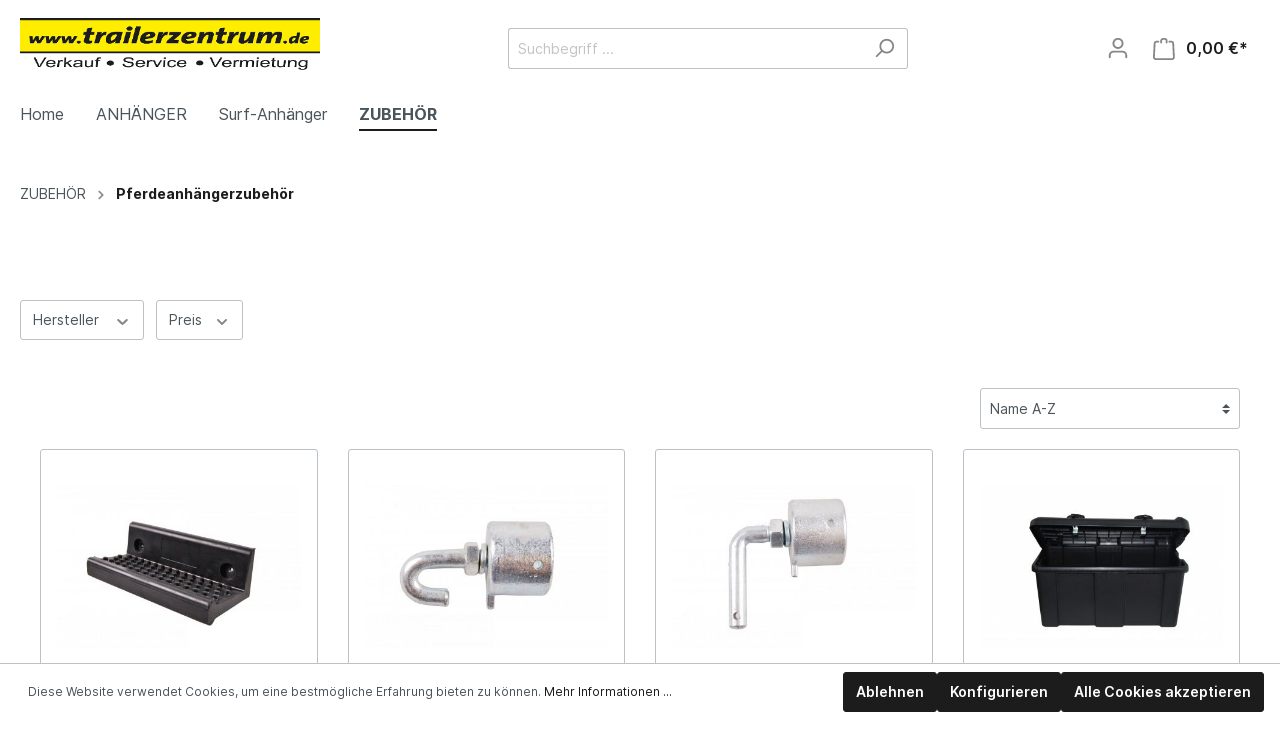

--- FILE ---
content_type: text/html; charset=UTF-8
request_url: https://trailerzentrum.shop/ZUBEHOER/Pferdeanhaengerzubehoer/
body_size: 23614
content:

<!DOCTYPE html>

<html lang="de-DE"
      itemscope="itemscope"
      itemtype="https://schema.org/WebPage">

                            
    <head>
                                    <meta charset="utf-8">
            
                            <meta name="viewport"
                      content="width=device-width, initial-scale=1, shrink-to-fit=no">
            
                            <meta name="author"
                      content=""/>
                <meta name="robots"
                      content="index,follow"/>
                <meta name="revisit-after"
                      content="15 days"/>
                <meta name="keywords"
                      content=""/>
                <meta name="description"
                      content=""/>
            
                            <meta property="og:url"
                      content="https://trailerzentrum.shop/ZUBEHOER/Pferdeanhaengerzubehoer/"/>
                <meta property="og:type"
                      content="website"/>
                <meta property="og:site_name"
                      content="Trailerzentrum"/>
                <meta property="og:title"
                      content="Pferdeanhängerzubehör"/>
                <meta property="og:description"
                      content=""/>
                <meta property="og:image"
                      content="https://trailerzentrum.shop/media/73/ea/25/1605456469/logo.png"/>

                <meta name="twitter:card"
                      content="summary"/>
                <meta name="twitter:site"
                      content="Trailerzentrum"/>
                <meta name="twitter:title"
                      content="Pferdeanhängerzubehör"/>
                <meta name="twitter:description"
                      content=""/>
                <meta name="twitter:image"
                      content="https://trailerzentrum.shop/media/73/ea/25/1605456469/logo.png"/>
            
                            <meta itemprop="copyrightHolder"
                      content="Trailerzentrum"/>
                <meta itemprop="copyrightYear"
                      content=""/>
                <meta itemprop="isFamilyFriendly"
                      content="true"/>
                <meta itemprop="image"
                      content="https://trailerzentrum.shop/media/73/ea/25/1605456469/logo.png"/>
            
                                                
                    <link rel="shortcut icon"
                  href="https://trailerzentrum.shop/media/cf/58/b7/1617821855/icon.png">
        
                                <link rel="apple-touch-icon"
                  sizes="180x180"
                  href="https://trailerzentrum.shop/media/cf/58/b7/1617821855/icon.png">
                    
                            
                                    <link rel="canonical" href="https://trailerzentrum.shop/ZUBEHOER/Pferdeanhaengerzubehoer/" />
                    
                    <title itemprop="name">Pferdeanhängerzubehör</title>
        
                                                                        <link rel="stylesheet"
                      href="https://trailerzentrum.shop/theme/f5984ae0f6a093f07d6a9edb91c6012a/css/all.css?1757009149372337">
                                    
                        <script>
        window.features = {"V6_5_0_0":false,"v6.5.0.0":false,"PERFORMANCE_TWEAKS":false,"performance.tweaks":false,"FEATURE_NEXT_1797":false,"feature.next.1797":false,"FEATURE_NEXT_16710":false,"feature.next.16710":false,"FEATURE_NEXT_13810":false,"feature.next.13810":false,"FEATURE_NEXT_13250":false,"feature.next.13250":false,"FEATURE_NEXT_17276":false,"feature.next.17276":false,"FEATURE_NEXT_16151":false,"feature.next.16151":false,"FEATURE_NEXT_16155":false,"feature.next.16155":false,"FEATURE_NEXT_19501":false,"feature.next.19501":false,"FEATURE_NEXT_15053":false,"feature.next.15053":false,"FEATURE_NEXT_18215":false,"feature.next.18215":false,"FEATURE_NEXT_15815":false,"feature.next.15815":false,"FEATURE_NEXT_14699":false,"feature.next.14699":false,"FEATURE_NEXT_15707":false,"feature.next.15707":false,"FEATURE_NEXT_14360":false,"feature.next.14360":false,"FEATURE_NEXT_15172":false,"feature.next.15172":false,"FEATURE_NEXT_14001":false,"feature.next.14001":false,"FEATURE_NEXT_7739":false,"feature.next.7739":false,"FEATURE_NEXT_16200":false,"feature.next.16200":false,"FEATURE_NEXT_13410":false,"feature.next.13410":false,"FEATURE_NEXT_15917":false,"feature.next.15917":false,"FEATURE_NEXT_15957":false,"feature.next.15957":false,"FEATURE_NEXT_13601":false,"feature.next.13601":false,"FEATURE_NEXT_16992":false,"feature.next.16992":false,"FEATURE_NEXT_7530":false,"feature.next.7530":false,"FEATURE_NEXT_16824":false,"feature.next.16824":false,"FEATURE_NEXT_16271":false,"feature.next.16271":false,"FEATURE_NEXT_15381":false,"feature.next.15381":false,"FEATURE_NEXT_17275":false,"feature.next.17275":false,"FEATURE_NEXT_17016":false,"feature.next.17016":false,"FEATURE_NEXT_16236":false,"feature.next.16236":false,"FEATURE_NEXT_16640":false,"feature.next.16640":false,"FEATURE_NEXT_17858":false,"feature.next.17858":false,"FEATURE_NEXT_6758":false,"feature.next.6758":false,"FEATURE_NEXT_19048":false,"feature.next.19048":false,"FEATURE_NEXT_19822":false,"feature.next.19822":false,"FEATURE_NEXT_18129":false,"feature.next.18129":false,"FEATURE_NEXT_19163":false,"feature.next.19163":false,"FEATURE_NEXT_18187":false,"feature.next.18187":false,"FEATURE_NEXT_17978":false,"feature.next.17978":false,"FEATURE_NEXT_11634":false,"feature.next.11634":false,"FEATURE_NEXT_21547":false,"feature.next.21547":false,"FEATURE_NEXT_22900":false,"feature.next.22900":false};
    </script>
        
                                                    
            <script>
                                    window.gtagActive = true;
                    window.gtagURL = 'https://www.googletagmanager.com/gtag/js?id=G-DRB20BPX32'
                    window.controllerName = 'navigation';
                    window.actionName = 'index';
                    window.trackOrders = '1';
                    window.gtagTrackingId = 'G-DRB20BPX32';
                    window.dataLayer = window.dataLayer || [];
                    window.gtagConfig = {
                        'anonymize_ip': '1',
                        'cookie_domain': 'none',
                        'cookie_prefix': '_swag_ga',
                    };

                    function gtag() { dataLayer.push(arguments); }
                            </script>

                                        <script id="sw-google-tag-manager-init" type="javascript/blocked">
                                            window.gtagCallback = function gtagCallbackFunction() {}
                                    </script>
                                
                            
            
                
                                    <script>
                    window.useDefaultCookieConsent = true;
                </script>
                    
            </head>

    <body class="is-ctl-navigation is-act-index">

                        <noscript class="noscript-main">
                
    <div role="alert"
         class="alert alert-info alert-has-icon">
                                                        <span class="icon icon-info">
                        <svg xmlns="http://www.w3.org/2000/svg" xmlns:xlink="http://www.w3.org/1999/xlink" width="24" height="24" viewBox="0 0 24 24"><defs><path d="M12 7c.5523 0 1 .4477 1 1s-.4477 1-1 1-1-.4477-1-1 .4477-1 1-1zm1 9c0 .5523-.4477 1-1 1s-1-.4477-1-1v-5c0-.5523.4477-1 1-1s1 .4477 1 1v5zm11-4c0 6.6274-5.3726 12-12 12S0 18.6274 0 12 5.3726 0 12 0s12 5.3726 12 12zM12 2C6.4772 2 2 6.4772 2 12s4.4772 10 10 10 10-4.4772 10-10S17.5228 2 12 2z" id="icons-default-info" /></defs><use xlink:href="#icons-default-info" fill="#758CA3" fill-rule="evenodd" /></svg>
        </span>                                    
                    <div class="alert-content-container">
                                                    
                                    <div class="alert-content">
                                                    Um unseren Shop in vollem Umfang nutzen zu können, empfehlen wir Ihnen Javascript in Ihrem Browser zu aktivieren.
                                            </div>
                
                                                                </div>
            </div>
            </noscript>
        
                    <header class="header-main">
                                    <div class="container">
                                        <div class="top-bar d-none d-lg-block">
        <nav class="top-bar-nav">
                                            
                
                                            
                
                                </nav>
    </div>
    
            <div class="row align-items-center header-row">
                            <div class="col-12 col-lg-auto header-logo-col">
                        <div class="header-logo-main">
                    <a class="header-logo-main-link"
               href="/"
               title="Zur Startseite wechseln">
                                    <picture class="header-logo-picture">
                                                                                
                                                                            
                                                                                    <img src="https://trailerzentrum.shop/media/73/ea/25/1605456469/logo.png"
                                     alt="Zur Startseite wechseln"
                                     class="img-fluid header-logo-main-img"/>
                                                                        </picture>
                            </a>
            </div>
                </div>
            
                            <div class="col-12 order-2 col-sm order-sm-1 header-search-col">
                    <div class="row">
                        <div class="col-sm-auto d-none d-sm-block d-lg-none">
                                                            <div class="nav-main-toggle">
                                                                            <button class="btn nav-main-toggle-btn header-actions-btn"
                                                type="button"
                                                data-offcanvas-menu="true"
                                                aria-label="Menü">
                                                                                            <span class="icon icon-stack">
                        <svg xmlns="http://www.w3.org/2000/svg" xmlns:xlink="http://www.w3.org/1999/xlink" width="24" height="24" viewBox="0 0 24 24"><defs><path d="M3 13c-.5523 0-1-.4477-1-1s.4477-1 1-1h18c.5523 0 1 .4477 1 1s-.4477 1-1 1H3zm0-7c-.5523 0-1-.4477-1-1s.4477-1 1-1h18c.5523 0 1 .4477 1 1s-.4477 1-1 1H3zm0 14c-.5523 0-1-.4477-1-1s.4477-1 1-1h18c.5523 0 1 .4477 1 1s-.4477 1-1 1H3z" id="icons-default-stack" /></defs><use xlink:href="#icons-default-stack" fill="#758CA3" fill-rule="evenodd" /></svg>
        </span>                                                                                    </button>
                                                                    </div>
                                                    </div>
                        <div class="col">
                            
    <div class="collapse"
         id="searchCollapse">
        <div class="header-search">
            <form action="/search"
                  method="get"
                  data-search-form="true"
                  data-search-widget-options='{&quot;searchWidgetMinChars&quot;:2}'
                  data-url="/suggest?search="
                  class="header-search-form">
                                    <div class="input-group">
                                                    <input type="search"
                                   name="search"
                                   class="form-control header-search-input"
                                   autocomplete="off"
                                   autocapitalize="off"
                                   placeholder="Suchbegriff ..."
                                   aria-label="Suchbegriff ..."
                                   value=""
                            >
                        
                                                                                                                <div class="input-group-append">
                                    <button type="submit"
                                            class="btn header-search-btn"
                                            aria-label="Suchen">
                                        <span class="header-search-icon">
                                            <span class="icon icon-search">
                        <svg xmlns="http://www.w3.org/2000/svg" xmlns:xlink="http://www.w3.org/1999/xlink" width="24" height="24" viewBox="0 0 24 24"><defs><path d="M10.0944 16.3199 4.707 21.707c-.3905.3905-1.0237.3905-1.4142 0-.3905-.3905-.3905-1.0237 0-1.4142L8.68 14.9056C7.6271 13.551 7 11.8487 7 10c0-4.4183 3.5817-8 8-8s8 3.5817 8 8-3.5817 8-8 8c-1.8487 0-3.551-.627-4.9056-1.6801zM15 16c3.3137 0 6-2.6863 6-6s-2.6863-6-6-6-6 2.6863-6 6 2.6863 6 6 6z" id="icons-default-search" /></defs><use xlink:href="#icons-default-search" fill="#758CA3" fill-rule="evenodd" /></svg>
        </span>                                        </span>
                                    </button>
                                </div>
                                                                        </div>
                            </form>
        </div>
    </div>
                        </div>
                    </div>
                </div>
            
                            <div class="col-12 order-1 col-sm-auto order-sm-2 header-actions-col">
                    <div class="row no-gutters">
                                                    <div class="col d-sm-none">
                                <div class="menu-button">
                                                                            <button class="btn nav-main-toggle-btn header-actions-btn"
                                                type="button"
                                                data-offcanvas-menu="true"
                                                aria-label="Menü">
                                                                                            <span class="icon icon-stack">
                        <svg xmlns="http://www.w3.org/2000/svg" xmlns:xlink="http://www.w3.org/1999/xlink" width="24" height="24" viewBox="0 0 24 24"><defs><path d="M3 13c-.5523 0-1-.4477-1-1s.4477-1 1-1h18c.5523 0 1 .4477 1 1s-.4477 1-1 1H3zm0-7c-.5523 0-1-.4477-1-1s.4477-1 1-1h18c.5523 0 1 .4477 1 1s-.4477 1-1 1H3zm0 14c-.5523 0-1-.4477-1-1s.4477-1 1-1h18c.5523 0 1 .4477 1 1s-.4477 1-1 1H3z" id="icons-default-stack" /></defs><use xlink:href="#icons-default-stack" fill="#758CA3" fill-rule="evenodd" /></svg>
        </span>                                                                                    </button>
                                                                    </div>
                            </div>
                        
                                                    <div class="col-auto d-sm-none">
                                <div class="search-toggle">
                                    <button class="btn header-actions-btn search-toggle-btn js-search-toggle-btn collapsed"
                                            type="button"
                                            data-toggle="collapse"
                                            data-target="#searchCollapse"
                                            aria-expanded="false"
                                            aria-controls="searchCollapse"
                                            aria-label="Suchen">
                                        <span class="icon icon-search">
                        <svg xmlns="http://www.w3.org/2000/svg" xmlns:xlink="http://www.w3.org/1999/xlink" width="24" height="24" viewBox="0 0 24 24"><defs><path d="M10.0944 16.3199 4.707 21.707c-.3905.3905-1.0237.3905-1.4142 0-.3905-.3905-.3905-1.0237 0-1.4142L8.68 14.9056C7.6271 13.551 7 11.8487 7 10c0-4.4183 3.5817-8 8-8s8 3.5817 8 8-3.5817 8-8 8c-1.8487 0-3.551-.627-4.9056-1.6801zM15 16c3.3137 0 6-2.6863 6-6s-2.6863-6-6-6-6 2.6863-6 6 2.6863 6 6 6z" id="icons-default-search" /></defs><use xlink:href="#icons-default-search" fill="#758CA3" fill-rule="evenodd" /></svg>
        </span>                                    </button>
                                </div>
                            </div>
                        
                        
                                                    <div class="col-auto">
                                <div class="account-menu">
                                        <div class="dropdown">
                    <button class="btn account-menu-btn header-actions-btn"
                    type="button"
                    id="accountWidget"
                    data-offcanvas-account-menu="true"
                    data-toggle="dropdown"
                    aria-haspopup="true"
                    aria-expanded="false"
                    aria-label="Mein Konto"
                    title="Mein Konto">
                <span class="icon icon-avatar">
                        <svg xmlns="http://www.w3.org/2000/svg" xmlns:xlink="http://www.w3.org/1999/xlink" width="24" height="24" viewBox="0 0 24 24"><defs><path d="M12 3C9.7909 3 8 4.7909 8 7c0 2.2091 1.7909 4 4 4 2.2091 0 4-1.7909 4-4 0-2.2091-1.7909-4-4-4zm0-2c3.3137 0 6 2.6863 6 6s-2.6863 6-6 6-6-2.6863-6-6 2.6863-6 6-6zM4 22.099c0 .5523-.4477 1-1 1s-1-.4477-1-1V20c0-2.7614 2.2386-5 5-5h10.0007c2.7614 0 5 2.2386 5 5v2.099c0 .5523-.4477 1-1 1s-1-.4477-1-1V20c0-1.6569-1.3431-3-3-3H7c-1.6569 0-3 1.3431-3 3v2.099z" id="icons-default-avatar" /></defs><use xlink:href="#icons-default-avatar" fill="#758CA3" fill-rule="evenodd" /></svg>
        </span>            </button>
        
                    <div class="dropdown-menu dropdown-menu-right account-menu-dropdown js-account-menu-dropdown"
                 aria-labelledby="accountWidget">
                

        
                                                        <button class="btn btn-light offcanvas-close js-offcanvas-close btn-block sticky-top">
                                                    <span class="icon icon-x icon-sm">
                        <svg xmlns="http://www.w3.org/2000/svg" xmlns:xlink="http://www.w3.org/1999/xlink" width="24" height="24" viewBox="0 0 24 24"><defs><path d="m10.5858 12-7.293-7.2929c-.3904-.3905-.3904-1.0237 0-1.4142.3906-.3905 1.0238-.3905 1.4143 0L12 10.5858l7.2929-7.293c.3905-.3904 1.0237-.3904 1.4142 0 .3905.3906.3905 1.0238 0 1.4143L13.4142 12l7.293 7.2929c.3904.3905.3904 1.0237 0 1.4142-.3906.3905-1.0238.3905-1.4143 0L12 13.4142l-7.2929 7.293c-.3905.3904-1.0237.3904-1.4142 0-.3905-.3906-.3905-1.0238 0-1.4143L10.5858 12z" id="icons-default-x" /></defs><use xlink:href="#icons-default-x" fill="#758CA3" fill-rule="evenodd" /></svg>
        </span>                        
                                                    Menü schließen
                                            </button>
                
    
                    <div class="offcanvas-content-container">
                <div class="account-menu">
                                    <div class="dropdown-header account-menu-header">
                    Mein Konto
                </div>
                    
                                    <div class="account-menu-login">
                    <a href="/account/login"
                       title="Anmelden"
                       class="btn btn-primary account-menu-login-button">
                        Anmelden
                    </a>

                    <div class="account-menu-register">
                        oder <a href="/account/login"
                                                            title="registrieren">registrieren</a>
                    </div>
                </div>
                    
                    <div class="account-menu-links">
                    <div class="header-account-menu">
        <div class="card account-menu-inner">
                                        
                                                <div class="list-group list-group-flush account-aside-list-group">
                                                                                    <a href="/account"
                                   title="Übersicht"
                                   class="list-group-item list-group-item-action account-aside-item">
                                    Übersicht
                                </a>
                            
                                                            <a href="/account/profile"
                                   title="Persönliches Profil"
                                   class="list-group-item list-group-item-action account-aside-item">
                                    Persönliches Profil
                                </a>
                            
                                                            <a href="/account/address"
                                   title="Adressen"
                                   class="list-group-item list-group-item-action account-aside-item">
                                    Adressen
                                </a>
                            
                                                            <a href="/account/payment"
                                   title="Zahlungsarten"
                                   class="list-group-item list-group-item-action account-aside-item">
                                    Zahlungsarten
                                </a>
                            
                                                            <a href="/account/order"
                                   title="Bestellungen"
                                   class="list-group-item list-group-item-action account-aside-item">
                                    Bestellungen
                                </a>
                                                                        </div>
                            
                                                </div>
    </div>
            </div>
            </div>
        </div>
                </div>
            </div>
                                </div>
                            </div>
                        
                                                    <div class="col-auto">
                                <div class="header-cart"
                                     data-offcanvas-cart="true">
                                    <a class="btn header-cart-btn header-actions-btn"
                                       href="/checkout/cart"
                                       data-cart-widget="true"
                                       title="Warenkorb"
                                       aria-label="Warenkorb">
                                            <span class="header-cart-icon">
        <span class="icon icon-bag">
                        <svg xmlns="http://www.w3.org/2000/svg" xmlns:xlink="http://www.w3.org/1999/xlink" width="24" height="24" viewBox="0 0 24 24"><defs><path d="M5.892 3c.5523 0 1 .4477 1 1s-.4477 1-1 1H3.7895a1 1 0 0 0-.9986.9475l-.7895 15c-.029.5515.3946 1.0221.9987 1.0525h17.8102c.5523 0 1-.4477.9986-1.0525l-.7895-15A1 1 0 0 0 20.0208 5H17.892c-.5523 0-1-.4477-1-1s.4477-1 1-1h2.1288c1.5956 0 2.912 1.249 2.9959 2.8423l.7894 15c.0035.0788.0035.0788.0042.1577 0 1.6569-1.3432 3-3 3H3c-.079-.0007-.079-.0007-.1577-.0041-1.6546-.0871-2.9253-1.499-2.8382-3.1536l.7895-15C.8775 4.249 2.1939 3 3.7895 3H5.892zm4 2c0 .5523-.4477 1-1 1s-1-.4477-1-1V3c0-1.6569 1.3432-3 3-3h2c1.6569 0 3 1.3431 3 3v2c0 .5523-.4477 1-1 1s-1-.4477-1-1V3c0-.5523-.4477-1-1-1h-2c-.5523 0-1 .4477-1 1v2z" id="icons-default-bag" /></defs><use xlink:href="#icons-default-bag" fill="#758CA3" fill-rule="evenodd" /></svg>
        </span>    </span>
        <span class="header-cart-total">
        0,00 €*
    </span>
                                    </a>
                                </div>
                            </div>
                                            </div>
                </div>
                    </div>
                        </div>
                            </header>
        
                    <div class="nav-main">
                                    
    <div class="main-navigation"
         id="mainNavigation"
         data-flyout-menu="true">
                    <div class="container">
                                    <nav class="nav main-navigation-menu"
                        itemscope="itemscope"
                        itemtype="http://schema.org/SiteNavigationElement">
                        
                                                                                    <a class="nav-link main-navigation-link home-link"
                                    href="/"
                                    itemprop="url"
                                    title="Home">
                                    <div class="main-navigation-link-text">
                                        <span itemprop="name">Home</span>
                                    </div>
                                </a>
                                                    
                                                    
                                                                                            
                                                                
                                                                                                            <a class="nav-link main-navigation-link"
                                           href="https://trailerzentrum.shop/ANHAENGER/"
                                           itemprop="url"
                                           data-flyout-menu-trigger="a515ae260223466f8e37471d279e6406"                                                                                      title="ANHÄNGER">
                                            <div class="main-navigation-link-text">
                                                <span itemprop="name">ANHÄNGER</span>
                                            </div>
                                        </a>
                                                                                                                                                                
                                                                
                                                                                                            <a class="nav-link main-navigation-link"
                                           href="https://trailerzentrum.shop/Surf-Anhaenger/"
                                           itemprop="url"
                                                                                                                                 title="Surf-Anhänger">
                                            <div class="main-navigation-link-text">
                                                <span itemprop="name">Surf-Anhänger</span>
                                            </div>
                                        </a>
                                                                                                                                                                
                                                                
                                                                                                            <a class="nav-link main-navigation-link active"
                                           href="https://trailerzentrum.shop/ZUBEHOER/"
                                           itemprop="url"
                                           data-flyout-menu-trigger="77b959cf66de4c1590c7f9b7da3982f3"                                                                                      title="ZUBEHÖR">
                                            <div class="main-navigation-link-text">
                                                <span itemprop="name">ZUBEHÖR</span>
                                            </div>
                                        </a>
                                                                                                                                            </nav>
                            </div>
        
                                                                                                                                                                                            
                                                <div class="navigation-flyouts">
                                                                                                                                                                <div class="navigation-flyout"
                                             data-flyout-menu-id="a515ae260223466f8e37471d279e6406">
                                            <div class="container">
                                                                                                                        <div class="row navigation-flyout-bar">
                            <div class="col">
                    <div class="navigation-flyout-category-link">
                                                                                    <a class="nav-link"
                                   href="https://trailerzentrum.shop/ANHAENGER/"
                                   itemprop="url"
                                   title="ANHÄNGER">
                                                                            Zur Kategorie ANHÄNGER
                                        <span class="icon icon-arrow-right icon-primary">
                        <svg xmlns="http://www.w3.org/2000/svg" xmlns:xlink="http://www.w3.org/1999/xlink" width="16" height="16" viewBox="0 0 16 16"><defs><path id="icons-solid-arrow-right" d="M6.7071 6.2929c-.3905-.3905-1.0237-.3905-1.4142 0-.3905.3905-.3905 1.0237 0 1.4142l3 3c.3905.3905 1.0237.3905 1.4142 0l3-3c.3905-.3905.3905-1.0237 0-1.4142-.3905-.3905-1.0237-.3905-1.4142 0L9 8.5858l-2.2929-2.293z" /></defs><use transform="rotate(-90 9 8.5)" xlink:href="#icons-solid-arrow-right" fill="#758CA3" fill-rule="evenodd" /></svg>
        </span>                                                                    </a>
                                                                        </div>
                </div>
            
                            <div class="col-auto">
                    <div class="navigation-flyout-close js-close-flyout-menu">
                                                                                    <span class="icon icon-x">
                        <svg xmlns="http://www.w3.org/2000/svg" xmlns:xlink="http://www.w3.org/1999/xlink" width="24" height="24" viewBox="0 0 24 24"><defs><path d="m10.5858 12-7.293-7.2929c-.3904-.3905-.3904-1.0237 0-1.4142.3906-.3905 1.0238-.3905 1.4143 0L12 10.5858l7.2929-7.293c.3905-.3904 1.0237-.3904 1.4142 0 .3905.3906.3905 1.0238 0 1.4143L13.4142 12l7.293 7.2929c.3904.3905.3904 1.0237 0 1.4142-.3906.3905-1.0238.3905-1.4143 0L12 13.4142l-7.2929 7.293c-.3905.3904-1.0237.3904-1.4142 0-.3905-.3906-.3905-1.0238 0-1.4143L10.5858 12z" id="icons-default-x" /></defs><use xlink:href="#icons-default-x" fill="#758CA3" fill-rule="evenodd" /></svg>
        </span>                                                                        </div>
                </div>
                    </div>
    
            <div class="row navigation-flyout-content">
                            <div class="col">
                    <div class="navigation-flyout-categories">
                                                        
                    
    
    <div class="row navigation-flyout-categories is-level-0">
                                            
                            <div class="col-3 navigation-flyout-col">
                                                                        <a class="nav-item nav-link navigation-flyout-link is-level-0"
                               href="https://trailerzentrum.shop/ANHAENGER/Deckel-Anhaenger/"
                               itemprop="url"
                                                              title="Deckel-Anhänger">
                                <span itemprop="name">Deckel-Anhänger</span>
                            </a>
                                            
                                                                            
        
    
    <div class="navigation-flyout-categories is-level-1">
            </div>
                                                            </div>
                                                        
                            <div class="col-3 navigation-flyout-col">
                                                                        <a class="nav-item nav-link navigation-flyout-link is-level-0"
                               href="https://trailerzentrum.shop/ANHAENGER/Hochlader/"
                               itemprop="url"
                                                              title="Hochlader">
                                <span itemprop="name">Hochlader</span>
                            </a>
                                            
                                                                            
        
    
    <div class="navigation-flyout-categories is-level-1">
            </div>
                                                            </div>
                                                        
                            <div class="col-3 navigation-flyout-col">
                                                                        <a class="nav-item nav-link navigation-flyout-link is-level-0"
                               href="https://trailerzentrum.shop/ANHAENGER/Tieflader/"
                               itemprop="url"
                                                              title="Tieflader">
                                <span itemprop="name">Tieflader</span>
                            </a>
                                            
                                                                            
        
    
    <div class="navigation-flyout-categories is-level-1">
            </div>
                                                            </div>
                                                        
                            <div class="col-3 navigation-flyout-col">
                                                                        <a class="nav-item nav-link navigation-flyout-link is-level-0"
                               href="https://trailerzentrum.shop/ANHAENGER/Pferde-Anhaenger/"
                               itemprop="url"
                                                              title="Pferde-Anhänger">
                                <span itemprop="name">Pferde-Anhänger</span>
                            </a>
                                            
                                                                            
        
    
    <div class="navigation-flyout-categories is-level-1">
            </div>
                                                            </div>
                                                        
                            <div class="col-3 navigation-flyout-col">
                                                                        <a class="nav-item nav-link navigation-flyout-link is-level-0"
                               href="https://trailerzentrum.shop/ANHAENGER/Kipper/"
                               itemprop="url"
                                                              title="Kipper">
                                <span itemprop="name">Kipper</span>
                            </a>
                                            
                                                                            
        
    
    <div class="navigation-flyout-categories is-level-1">
                                            
                            <div class="navigation-flyout-col">
                                                                        <a class="nav-item nav-link navigation-flyout-link is-level-1"
                               href="https://trailerzentrum.shop/ANHAENGER/Kipper/Rueckwaertskipper/"
                               itemprop="url"
                                                              title="Rückwärtskipper">
                                <span itemprop="name">Rückwärtskipper</span>
                            </a>
                                            
                                                                            
        
    
    <div class="navigation-flyout-categories is-level-2">
            </div>
                                                            </div>
                                                        
                            <div class="navigation-flyout-col">
                                                                        <a class="nav-item nav-link navigation-flyout-link is-level-1"
                               href="https://trailerzentrum.shop/ANHAENGER/Kipper/Dreiseitenkipper/"
                               itemprop="url"
                                                              title="Dreiseitenkipper">
                                <span itemprop="name">Dreiseitenkipper</span>
                            </a>
                                            
                                                                            
        
    
    <div class="navigation-flyout-categories is-level-2">
            </div>
                                                            </div>
                                                        
                            <div class="navigation-flyout-col">
                                                                        <a class="nav-item nav-link navigation-flyout-link is-level-1"
                               href="https://trailerzentrum.shop/ANHAENGER/Kipper/Multikipper/"
                               itemprop="url"
                                                              title="Multikipper">
                                <span itemprop="name">Multikipper</span>
                            </a>
                                            
                                                                            
        
    
    <div class="navigation-flyout-categories is-level-2">
            </div>
                                                            </div>
                        </div>
                                                            </div>
                        </div>
                                            </div>
                </div>
            
                                                </div>
                                                                                                </div>
                                        </div>
                                                                                                                                                                                                                                                                        <div class="navigation-flyout"
                                             data-flyout-menu-id="77b959cf66de4c1590c7f9b7da3982f3">
                                            <div class="container">
                                                                                                                        <div class="row navigation-flyout-bar">
                            <div class="col">
                    <div class="navigation-flyout-category-link">
                                                                                    <a class="nav-link"
                                   href="https://trailerzentrum.shop/ZUBEHOER/"
                                   itemprop="url"
                                   title="ZUBEHÖR">
                                                                            Zur Kategorie ZUBEHÖR
                                        <span class="icon icon-arrow-right icon-primary">
                        <svg xmlns="http://www.w3.org/2000/svg" xmlns:xlink="http://www.w3.org/1999/xlink" width="16" height="16" viewBox="0 0 16 16"><defs><path id="icons-solid-arrow-right" d="M6.7071 6.2929c-.3905-.3905-1.0237-.3905-1.4142 0-.3905.3905-.3905 1.0237 0 1.4142l3 3c.3905.3905 1.0237.3905 1.4142 0l3-3c.3905-.3905.3905-1.0237 0-1.4142-.3905-.3905-1.0237-.3905-1.4142 0L9 8.5858l-2.2929-2.293z" /></defs><use transform="rotate(-90 9 8.5)" xlink:href="#icons-solid-arrow-right" fill="#758CA3" fill-rule="evenodd" /></svg>
        </span>                                                                    </a>
                                                                        </div>
                </div>
            
                            <div class="col-auto">
                    <div class="navigation-flyout-close js-close-flyout-menu">
                                                                                    <span class="icon icon-x">
                        <svg xmlns="http://www.w3.org/2000/svg" xmlns:xlink="http://www.w3.org/1999/xlink" width="24" height="24" viewBox="0 0 24 24"><defs><path d="m10.5858 12-7.293-7.2929c-.3904-.3905-.3904-1.0237 0-1.4142.3906-.3905 1.0238-.3905 1.4143 0L12 10.5858l7.2929-7.293c.3905-.3904 1.0237-.3904 1.4142 0 .3905.3906.3905 1.0238 0 1.4143L13.4142 12l7.293 7.2929c.3904.3905.3904 1.0237 0 1.4142-.3906.3905-1.0238.3905-1.4143 0L12 13.4142l-7.2929 7.293c-.3905.3904-1.0237.3904-1.4142 0-.3905-.3906-.3905-1.0238 0-1.4143L10.5858 12z" id="icons-default-x" /></defs><use xlink:href="#icons-default-x" fill="#758CA3" fill-rule="evenodd" /></svg>
        </span>                                                                        </div>
                </div>
                    </div>
    
            <div class="row navigation-flyout-content">
                            <div class="col">
                    <div class="navigation-flyout-categories">
                                                        
                    
    
    <div class="row navigation-flyout-categories is-level-0">
                                            
                            <div class="col-3 navigation-flyout-col">
                                                                        <a class="nav-item nav-link navigation-flyout-link is-level-0"
                               href="https://trailerzentrum.shop/ZUBEHOER/Beleuchtung/"
                               itemprop="url"
                                                              title="Beleuchtung">
                                <span itemprop="name">Beleuchtung</span>
                            </a>
                                            
                                                                            
        
    
    <div class="navigation-flyout-categories is-level-1">
            </div>
                                                            </div>
                                                        
                            <div class="col-3 navigation-flyout-col">
                                                                        <a class="nav-item nav-link navigation-flyout-link is-level-0"
                               href="https://trailerzentrum.shop/ZUBEHOER/Kipperanhaengerzubehoer/"
                               itemprop="url"
                                                              title="Kipperanhängerzubehör">
                                <span itemprop="name">Kipperanhängerzubehör</span>
                            </a>
                                            
                                                                            
        
    
    <div class="navigation-flyout-categories is-level-1">
            </div>
                                                            </div>
                                                        
                            <div class="col-3 navigation-flyout-col">
                                                                        <a class="nav-item nav-link navigation-flyout-link is-level-0"
                               href="https://trailerzentrum.shop/ZUBEHOER/Schloesser/"
                               itemprop="url"
                                                              title="Schlösser">
                                <span itemprop="name">Schlösser</span>
                            </a>
                                            
                                                                            
        
    
    <div class="navigation-flyout-categories is-level-1">
            </div>
                                                            </div>
                                                        
                            <div class="col-3 navigation-flyout-col">
                                                                        <a class="nav-item nav-link navigation-flyout-link is-level-0"
                               href="https://trailerzentrum.shop/ZUBEHOER/Kugelkupplungen/"
                               itemprop="url"
                                                              title="Kugelkupplungen">
                                <span itemprop="name">Kugelkupplungen</span>
                            </a>
                                            
                                                                            
        
    
    <div class="navigation-flyout-categories is-level-1">
            </div>
                                                            </div>
                                                        
                            <div class="col-3 navigation-flyout-col">
                                                                        <a class="nav-item nav-link navigation-flyout-link is-level-0"
                               href="https://trailerzentrum.shop/ZUBEHOER/Verschluesse/"
                               itemprop="url"
                                                              title="Verschlüsse">
                                <span itemprop="name">Verschlüsse</span>
                            </a>
                                            
                                                                            
        
    
    <div class="navigation-flyout-categories is-level-1">
            </div>
                                                            </div>
                                                        
                            <div class="col-3 navigation-flyout-col">
                                                                        <a class="nav-item nav-link navigation-flyout-link is-level-0"
                               href="https://trailerzentrum.shop/ZUBEHOER/Stuetzraeder/"
                               itemprop="url"
                                                              title="Stützräder">
                                <span itemprop="name">Stützräder</span>
                            </a>
                                            
                                                                            
        
    
    <div class="navigation-flyout-categories is-level-1">
            </div>
                                                            </div>
                                                        
                            <div class="col-3 navigation-flyout-col">
                                                                        <a class="nav-item nav-link navigation-flyout-link is-level-0"
                               href="https://trailerzentrum.shop/ZUBEHOER/Bremsen/"
                               itemprop="url"
                                                              title="Bremsen">
                                <span itemprop="name">Bremsen</span>
                            </a>
                                            
                                                                            
        
    
    <div class="navigation-flyout-categories is-level-1">
            </div>
                                                            </div>
                                                        
                            <div class="col-3 navigation-flyout-col">
                                                                        <a class="nav-item nav-link navigation-flyout-link is-level-0 active"
                               href="https://trailerzentrum.shop/ZUBEHOER/Pferdeanhaengerzubehoer/"
                               itemprop="url"
                                                              title="Pferdeanhängerzubehör">
                                <span itemprop="name">Pferdeanhängerzubehör</span>
                            </a>
                                            
                                                                            
        
    
    <div class="navigation-flyout-categories is-level-1">
            </div>
                                                            </div>
                                                        
                            <div class="col-3 navigation-flyout-col">
                                                                        <a class="nav-item nav-link navigation-flyout-link is-level-0"
                               href="https://trailerzentrum.shop/ZUBEHOER/Elektrik/"
                               itemprop="url"
                                                              title="Elektrik">
                                <span itemprop="name">Elektrik</span>
                            </a>
                                            
                                                                            
        
    
    <div class="navigation-flyout-categories is-level-1">
            </div>
                                                            </div>
                                                        
                            <div class="col-3 navigation-flyout-col">
                                                                        <a class="nav-item nav-link navigation-flyout-link is-level-0"
                               href="https://trailerzentrum.shop/ZUBEHOER/Stuetzen/"
                               itemprop="url"
                                                              title="Stützen">
                                <span itemprop="name">Stützen</span>
                            </a>
                                            
                                                                            
        
    
    <div class="navigation-flyout-categories is-level-1">
            </div>
                                                            </div>
                                                        
                            <div class="col-3 navigation-flyout-col">
                                                                        <a class="nav-item nav-link navigation-flyout-link is-level-0"
                               href="https://trailerzentrum.shop/ZUBEHOER/Ladungssicherung/"
                               itemprop="url"
                                                              title="Ladungssicherung">
                                <span itemprop="name">Ladungssicherung</span>
                            </a>
                                            
                                                                            
        
    
    <div class="navigation-flyout-categories is-level-1">
            </div>
                                                            </div>
                                                        
                            <div class="col-3 navigation-flyout-col">
                                                                        <a class="nav-item nav-link navigation-flyout-link is-level-0"
                               href="https://trailerzentrum.shop/ZUBEHOER/Reifen/"
                               itemprop="url"
                                                              title="Reifen">
                                <span itemprop="name">Reifen</span>
                            </a>
                                            
                                                                            
        
    
    <div class="navigation-flyout-categories is-level-1">
            </div>
                                                            </div>
                                                        
                            <div class="col-3 navigation-flyout-col">
                                                                        <a class="nav-item nav-link navigation-flyout-link is-level-0"
                               href="https://trailerzentrum.shop/ZUBEHOER/Planenanhaengerzubehoer/"
                               itemprop="url"
                                                              title="Planenanhängerzubehör">
                                <span itemprop="name">Planenanhängerzubehör</span>
                            </a>
                                            
                                                                            
        
    
    <div class="navigation-flyout-categories is-level-1">
            </div>
                                                            </div>
                        </div>
                                            </div>
                </div>
            
                                                </div>
                                                                                                </div>
                                        </div>
                                                                                                                                            </div>
                                        </div>
                            </div>
        
                                    <div class="d-none js-navigation-offcanvas-initial-content">
                                            

        
                                                        <button class="btn btn-light offcanvas-close js-offcanvas-close btn-block sticky-top">
                                                    <span class="icon icon-x icon-sm">
                        <svg xmlns="http://www.w3.org/2000/svg" xmlns:xlink="http://www.w3.org/1999/xlink" width="24" height="24" viewBox="0 0 24 24"><defs><path d="m10.5858 12-7.293-7.2929c-.3904-.3905-.3904-1.0237 0-1.4142.3906-.3905 1.0238-.3905 1.4143 0L12 10.5858l7.2929-7.293c.3905-.3904 1.0237-.3904 1.4142 0 .3905.3906.3905 1.0238 0 1.4143L13.4142 12l7.293 7.2929c.3904.3905.3904 1.0237 0 1.4142-.3906.3905-1.0238.3905-1.4143 0L12 13.4142l-7.2929 7.293c-.3905.3904-1.0237.3904-1.4142 0-.3905-.3906-.3905-1.0238 0-1.4143L10.5858 12z" id="icons-default-x" /></defs><use xlink:href="#icons-default-x" fill="#758CA3" fill-rule="evenodd" /></svg>
        </span>                        
                                                    Menü schließen
                                            </button>
                
    
                    <div class="offcanvas-content-container">
                        <nav class="nav navigation-offcanvas-actions">
                                
                
                                
                        </nav>
    
    
    <div class="navigation-offcanvas-container js-navigation-offcanvas">
        <div class="navigation-offcanvas-overlay-content js-navigation-offcanvas-overlay-content">
                                <a class="nav-item nav-link is-home-link navigation-offcanvas-link js-navigation-offcanvas-link"
       href="/widgets/menu/offcanvas"
       itemprop="url"
       title="Zeige alle Kategorien">
                    <span class="navigation-offcanvas-link-icon js-navigation-offcanvas-loading-icon">
                <span class="icon icon-stack">
                        <svg xmlns="http://www.w3.org/2000/svg" xmlns:xlink="http://www.w3.org/1999/xlink" width="24" height="24" viewBox="0 0 24 24"><defs><path d="M3 13c-.5523 0-1-.4477-1-1s.4477-1 1-1h18c.5523 0 1 .4477 1 1s-.4477 1-1 1H3zm0-7c-.5523 0-1-.4477-1-1s.4477-1 1-1h18c.5523 0 1 .4477 1 1s-.4477 1-1 1H3zm0 14c-.5523 0-1-.4477-1-1s.4477-1 1-1h18c.5523 0 1 .4477 1 1s-.4477 1-1 1H3z" id="icons-default-stack" /></defs><use xlink:href="#icons-default-stack" fill="#758CA3" fill-rule="evenodd" /></svg>
        </span>            </span>
            <span itemprop="name">
                Zeige alle Kategorien
            </span>
            </a>

                    <a class="nav-item nav-link navigation-offcanvas-headline"
       href="https://trailerzentrum.shop/ZUBEHOER/Pferdeanhaengerzubehoer/"
              itemprop="url">
                    <span itemprop="name">
                Pferdeanhängerzubehör
            </span>
            </a>

                    
<a class="nav-item nav-link is-back-link navigation-offcanvas-link js-navigation-offcanvas-link"
   href="/widgets/menu/offcanvas?navigationId=77b959cf66de4c1590c7f9b7da3982f3"
   itemprop="url"
   title="Zurück">
            <span class="navigation-offcanvas-link-icon js-navigation-offcanvas-loading-icon">
                            <span class="icon icon-arrow-medium-left icon-sm">
                        <svg xmlns="http://www.w3.org/2000/svg" xmlns:xlink="http://www.w3.org/1999/xlink" width="16" height="16" viewBox="0 0 16 16"><defs><path id="icons-solid-arrow-medium-left" d="M4.7071 5.2929c-.3905-.3905-1.0237-.3905-1.4142 0-.3905.3905-.3905 1.0237 0 1.4142l4 4c.3905.3905 1.0237.3905 1.4142 0l4-4c.3905-.3905.3905-1.0237 0-1.4142-.3905-.3905-1.0237-.3905-1.4142 0L8 8.5858l-3.2929-3.293z" /></defs><use transform="matrix(0 -1 -1 0 16 16)" xlink:href="#icons-solid-arrow-medium-left" fill="#758CA3" fill-rule="evenodd" /></svg>
        </span>                    </span>

        <span itemprop="name">
            Zurück
        </span>
    </a>
            
            <ul class="list-unstyled navigation-offcanvas-list">
                                    <li class="navigation-offcanvas-list-item">
            <a class="nav-item nav-link navigation-offcanvas-link is-current-category"
           href="https://trailerzentrum.shop/ZUBEHOER/Pferdeanhaengerzubehoer/"
           itemprop="url"
                      title="Pferdeanhängerzubehör">
                            <span itemprop="name">
                    Pferdeanhängerzubehör anzeigen
                </span>
                    </a>
    </li>
                
                                            </ul>
        </div>
    </div>
        </div>
                                        </div>
                    
                    <main class="content-main">
                                    <div class="flashbags container">
                                            </div>
                
                    <div class="container-main">
                                    <div class="breadcrumb cms-breadcrumb container">
                                        
                                                                                                                                        
                    <nav aria-label="breadcrumb">
                                    <ol class="breadcrumb"
                        itemscope
                        itemtype="https://schema.org/BreadcrumbList">
                                                                                
                                                            <li class="breadcrumb-item"
                                                                        itemprop="itemListElement"
                                    itemscope
                                    itemtype="https://schema.org/ListItem">
                                                                            <a href="https://trailerzentrum.shop/ZUBEHOER/"
                                           class="breadcrumb-link "
                                           title="ZUBEHÖR"
                                                                                      itemprop="item">
                                            <link itemprop="url"
                                                  href="https://trailerzentrum.shop/ZUBEHOER/"/>
                                            <span class="breadcrumb-title" itemprop="name">ZUBEHÖR</span>
                                        </a>
                                                                        <meta itemprop="position" content="1"/>
                                </li>
                            
                                                                                                <div class="breadcrumb-placeholder">
                                        <span class="icon icon-arrow-medium-right icon-fluid">
                        <svg xmlns="http://www.w3.org/2000/svg" xmlns:xlink="http://www.w3.org/1999/xlink" width="16" height="16" viewBox="0 0 16 16"><defs><path id="icons-solid-arrow-medium-right" d="M4.7071 5.2929c-.3905-.3905-1.0237-.3905-1.4142 0-.3905.3905-.3905 1.0237 0 1.4142l4 4c.3905.3905 1.0237.3905 1.4142 0l4-4c.3905-.3905.3905-1.0237 0-1.4142-.3905-.3905-1.0237-.3905-1.4142 0L8 8.5858l-3.2929-3.293z" /></defs><use transform="rotate(-90 8 8)" xlink:href="#icons-solid-arrow-medium-right" fill="#758CA3" fill-rule="evenodd" /></svg>
        </span>                                    </div>
                                                                                                                                            
                                                            <li class="breadcrumb-item"
                                    aria-current="page"                                    itemprop="itemListElement"
                                    itemscope
                                    itemtype="https://schema.org/ListItem">
                                                                            <a href="https://trailerzentrum.shop/ZUBEHOER/Pferdeanhaengerzubehoer/"
                                           class="breadcrumb-link  is-active"
                                           title="Pferdeanhängerzubehör"
                                                                                      itemprop="item">
                                            <link itemprop="url"
                                                  href="https://trailerzentrum.shop/ZUBEHOER/Pferdeanhaengerzubehoer/"/>
                                            <span class="breadcrumb-title" itemprop="name">Pferdeanhängerzubehör</span>
                                        </a>
                                                                        <meta itemprop="position" content="2"/>
                                </li>
                            
                                                                                                                                    </ol>
                            </nav>
                            </div>
            
                                                                                                                                    <div class="cms-page">
                                                <div class="cms-sections">
                                            
            
            
            
                                        
                                    
                            <div class="cms-section  pos-0 cms-section-default"
                     style="">

                            <div class="cms-section-default boxed">
        
                            
                
                
    
    
    
    
            
    
                
            
    <div class="cms-block  pos-0 cms-block-image-text"
         style="">
                            
                    <div class="cms-block-container"
                 style="padding: 20px 20px 20px 20px;">

                                    <div class="cms-block-container-row row cms-row ">
                                    
            
        <div class="col-md-6" data-cms-element-id="18808150079846f3ab78943008ef2dde">
                                
    <div class="cms-element-image">
                                                        
                                                                                                                                            
                                                            </div>
                    </div>
    
            
        <div class="col-md-6" data-cms-element-id="5b37f5f125f24565bd9e4ecd7de6b0d7">
                                
    <div class="cms-element-text">
                                                        
                                        </div>
                    </div>
                        </div>
                            </div>
            </div>
                    
                            
                
    
    
    
    
    
            
    
                
            
    <div class="cms-block  pos-1 cms-block-sidebar-filter"
         style="">
                            
                    <div class="cms-block-container"
                 style="">

                                    <div class="cms-block-container-row row cms-row ">
                                
    <div class="col-12" data-cms-element-id="6c3d0a59c6d245ed8434f25a8688a940">
                                                                
            <div class="cms-element-sidebar-filter">
                            <button class="btn header-actions-btn filter-panel-wrapper-toggle"
                        type="button"
                        data-offcanvas-filter="true"
                        aria-haspopup="true"
                        aria-expanded="false"
                        aria-label="Menü">
                                            <span class="icon icon-sliders-horizontal">
                        <svg xmlns="http://www.w3.org/2000/svg" xmlns:xlink="http://www.w3.org/1999/xlink" width="20" height="20" viewBox="0 0 20 20"><defs><g id="icons-default-sliders-horizontal"><g id="Productlistig" transform="translate(-156 -444)"><g id="Components-Forms-Button-large-secondary-normal" transform="translate(28 432)"><g id="Group" transform="translate(128 12)"><g id="icons-default-sliders-horizontal-down" transform="rotate(90 10 10)"><path d="M3.3333 0a.8333.8333 0 0 1 .8334.8333l.0002 3.4757c.9709.3433 1.6664 1.2693 1.6664 2.3577 0 1.0884-.6955 2.0143-1.6664 2.3576l-.0002 10.1424a.8333.8333 0 0 1-1.6667 0L2.4997 9.0243C1.529 8.681.8333 7.7551.8333 6.6667S1.529 4.6523 2.4997 4.309L2.5.8333A.8333.8333 0 0 1 3.3333 0zM10 0a.8333.8333 0 0 1 .8333.8333l.0013 10.976c.9703.3436 1.6654 1.2693 1.6654 2.3574 0 1.088-.695 2.0137-1.6654 2.3573l-.0013 2.6427a.8333.8333 0 1 1-1.6666 0l-.0003-2.6424C8.1955 16.181 7.5 15.2551 7.5 14.1667s.6955-2.0144 1.6664-2.3577L9.1667.8333A.8333.8333 0 0 1 10 0zm6.6667 0A.8333.8333 0 0 1 17.5.8333v3.3334a.839.839 0 0 1-.0116.1392c.977.3387 1.6783 1.2678 1.6783 2.3608 0 1.0884-.6956 2.0143-1.6664 2.3576L17.5 19.1667a.8333.8333 0 1 1-1.6667 0l-.0002-10.1424c-.9709-.3433-1.6664-1.2692-1.6664-2.3576 0-1.093.7013-2.022 1.6784-2.362a.7927.7927 0 0 1-.0118-.138V.8333A.8333.8333 0 0 1 16.6667 0zM10 13.3333A.8333.8333 0 1 0 10 15a.8333.8333 0 0 0 0-1.6667zm-6.6667-7.5a.8333.8333 0 1 0 0 1.6667.8333.8333 0 0 0 0-1.6667zm13.3334 0a.8333.8333 0 1 0 0 1.6667.8333.8333 0 0 0 0-1.6667z" id="Shape" /></g></g></g></g></g></defs><use xlink:href="#icons-default-sliders-horizontal" fill="#758CA3" fill-rule="evenodd" /></svg>
        </span>                                        Filter
                </button>
            
                            <div id="filter-panel-wrapper"
                     class="filter-panel-wrapper"
                     data-offcanvas-filter-content="true">
                                 <div class="filter-panel-offcanvas-header">
            <div class="filter-panel-offcanvas-only filter-panel-offcanvas-title">Filter</div>

            <div class="filter-panel-offcanvas-only filter-panel-offcanvas-close js-offcanvas-close">
                <span class="icon icon-x icon-md">
                        <svg xmlns="http://www.w3.org/2000/svg" xmlns:xlink="http://www.w3.org/1999/xlink" width="24" height="24" viewBox="0 0 24 24"><defs><path d="m10.5858 12-7.293-7.2929c-.3904-.3905-.3904-1.0237 0-1.4142.3906-.3905 1.0238-.3905 1.4143 0L12 10.5858l7.2929-7.293c.3905-.3904 1.0237-.3904 1.4142 0 .3905.3906.3905 1.0238 0 1.4143L13.4142 12l7.293 7.2929c.3904.3905.3904 1.0237 0 1.4142-.3906.3905-1.0238.3905-1.4143 0L12 13.4142l-7.2929 7.293c-.3905.3904-1.0237.3904-1.4142 0-.3905-.3906-.3905-1.0238 0-1.4143L10.5858 12z" id="icons-default-x" /></defs><use xlink:href="#icons-default-x" fill="#758CA3" fill-rule="evenodd" /></svg>
        </span>            </div>
        </div>
    
                <div class="filter-panel">
                            <div class="filter-panel-items-container">
                    
                                                                                                                                            
                                
    
    
        <div class="filter-multi-select filter-multi-select-manufacturer filter-panel-item dropdown"
         data-filter-multi-select="true"
         data-filter-multi-select-options='{&quot;name&quot;:&quot;manufacturer&quot;,&quot;snippets&quot;:{&quot;disabledFilterText&quot;:&quot;Dieser Filter zeigt in Kombination mit den ausgew\u00e4hlten Filtern keine weiteren Ergebnisse an.&quot;}}'>

                                <button class="filter-panel-item-toggle btn"
                    aria-expanded="false"
                                        data-toggle="dropdown"
                    data-boundary="viewport"
                    data-offset="0,8"
                    aria-haspopup="true"
                    >

                                    Hersteller
                
                                    <span class="filter-multi-select-count"></span>
                
                                    <span class="icon icon-arrow-medium-down icon-xs icon-filter-panel-item-toggle">
                        <svg xmlns="http://www.w3.org/2000/svg" xmlns:xlink="http://www.w3.org/1999/xlink" width="16" height="16" viewBox="0 0 16 16"><defs><path id="icons-solid-arrow-medium-down" d="M4.7071 6.2929c-.3905-.3905-1.0237-.3905-1.4142 0-.3905.3905-.3905 1.0237 0 1.4142l4 4c.3905.3905 1.0237.3905 1.4142 0l4-4c.3905-.3905.3905-1.0237 0-1.4142-.3905-.3905-1.0237-.3905-1.4142 0L8 9.5858l-3.2929-3.293z" /></defs><use xlink:href="#icons-solid-arrow-medium-down" fill="#758CA3" fill-rule="evenodd" /></svg>
        </span>                            </button>
        
                    <div class="filter-multi-select-dropdown filter-panel-item-dropdown dropdown-menu"
                 id="filter-manufacturer-534203252">
                                    <ul class="filter-multi-select-list">
                                                                                    <li class="filter-multi-select-list-item">
                                                                                <div class="custom-control custom-checkbox">
                                    <input type="checkbox"
                   class="custom-control-input filter-multi-select-checkbox"
                   data-label="Variant"
                   value="2a0c7dba9a4049fe9bbe273131e51820"
                   id="2a0c7dba9a4049fe9bbe273131e51820">
        
                    <label class="filter-multi-select-item-label custom-control-label" for="2a0c7dba9a4049fe9bbe273131e51820">
                                    Variant
                            </label>
            </div>
                                                                    </li>
                                                                        </ul>
                            </div>
            </div>
                                                    
                                                                                
                                                    
                                                    
                                                                                            
    
    
    
    


    




        <div class="filter-range filter-panel-item dropdown"
         data-filter-range="true"
         data-filter-range-options='{&quot;name&quot;:&quot;price&quot;,&quot;minKey&quot;:&quot;min-price&quot;,&quot;maxKey&quot;:&quot;max-price&quot;,&quot;lowerBound&quot;:0,&quot;unit&quot;:&quot;\u20ac&quot;,&quot;currencySymbol&quot;:null,&quot;snippets&quot;:{&quot;filterRangeActiveMinLabel&quot;:&quot;Preis ab&quot;,&quot;filterRangeActiveMaxLabel&quot;:&quot;Preis bis&quot;,&quot;filterRangeErrorMessage&quot;:&quot;Der Mindestwert darf nicht h\u00f6her sein als der H\u00f6chstwert.&quot;,&quot;filterRangeLowerBoundErrorMessage&quot;:&quot;Der Mindest- und H\u00f6chstwert muss gr\u00f6\u00dfer oder gleich 0 sein.&quot;}}'>

                                <button class="filter-panel-item-toggle btn"
                    aria-expanded="false"
                                        data-toggle="dropdown"
                    data-boundary="viewport"
                    data-offset="0,8"
                    aria-haspopup="true"
                    >

                                    Preis
                
                                    <span class="icon icon-arrow-medium-down icon-xs icon-filter-panel-item-toggle">
                        <svg xmlns="http://www.w3.org/2000/svg" xmlns:xlink="http://www.w3.org/1999/xlink" width="16" height="16" viewBox="0 0 16 16"><defs><path id="icons-solid-arrow-medium-down" d="M4.7071 6.2929c-.3905-.3905-1.0237-.3905-1.4142 0-.3905.3905-.3905 1.0237 0 1.4142l4 4c.3905.3905 1.0237.3905 1.4142 0l4-4c.3905-.3905.3905-1.0237 0-1.4142-.3905-.3905-1.0237-.3905-1.4142 0L8 9.5858l-3.2929-3.293z" /></defs><use xlink:href="#icons-solid-arrow-medium-down" fill="#758CA3" fill-rule="evenodd" /></svg>
        </span>                            </button>
        
                    <div class="filter-range-dropdown filter-panel-item-dropdown dropdown-menu"
                 id="filter-price-1551941727">

                                    <div class="filter-range-container">

                                                    <label class="filter-range-min">

                                                                    Minimal
                                
                                                                    <input class="form-control min-input"
                                           type="number"
                                           name="min-price"
                                           min="0"
                                           max="88.0600">
                                
                                                                                                                                                                                        <span class="filter-range-unit filter-range-currency-symbol">
                                            €
                                        </span>
                                                                                                </label>
                        
                                                    <div class="filter-range-divider">
                                &ndash;
                            </div>
                        
                                                    <label class="filter-range-max">

                                                                    Maximal
                                
                                                                    <input class="form-control max-input"
                                           type="number"
                                           name="max-price"
                                           min="0"
                                           max="88.0600">
                                
                                                                                                                                                                                        <span class="filter-range-unit filter-range-currency-symbol">
                                            €
                                        </span>
                                                                                                </label>
                                            </div>
                            </div>
            </div>
                                                    
                                                    
                                                    
                                                    
                                                                                        </div>
            
                            <div class="filter-panel-active-container">
                                    </div>
                    </div>
                     </div>
                    </div>
                </div>
                    </div>
                            </div>
            </div>
                    
                            
                
                
    
    
    
    
            
    
                
            
    <div class="cms-block  pos-2 cms-block-product-listing"
         style="">
                            
                    <div class="cms-block-container"
                 style="padding: 20px 20px 20px 20px;">

                                    <div class="cms-block-container-row row cms-row ">
                                
    <div class="col-12" data-cms-element-id="d66fa506733a46d2a38dc85fbc7d1416">
                                            
    
    
        
                        
        
            
    

    <div class="cms-element-product-listing-wrapper"
         data-listing-pagination="true"
         data-listing-pagination-options='{&quot;page&quot;:1.0}'
         data-listing="true"
         data-listing-options='{&quot;sidebar&quot;:false,&quot;params&quot;:{&quot;slots&quot;:&quot;d66fa506733a46d2a38dc85fbc7d1416&quot;,&quot;no-aggregations&quot;:1},&quot;dataUrl&quot;:&quot;https:\/\/trailerzentrum.shop\/widgets\/cms\/navigation\/a8d2504b36b34f92a3ca873fa173ddbc&quot;,&quot;filterUrl&quot;:&quot;https:\/\/trailerzentrum.shop\/widgets\/cms\/navigation\/a8d2504b36b34f92a3ca873fa173ddbc\/filter&quot;,&quot;disableEmptyFilter&quot;:true,&quot;snippets&quot;:{&quot;resetAllButtonText&quot;:&quot;Alle zur\u00fccksetzen&quot;}}'>

                    <div class="cms-element-product-listing">
                                                            <div class="cms-element-product-listing-actions row justify-content-between">
                            <div class="col-md-auto">
                                                                                
            
                                                                </div>

                            <div class="col-md-auto">
                                                                    
    <div class="sorting" data-listing-sorting="true" data-listing-sorting-options='{&quot;sorting&quot;:&quot;name-asc&quot;}'>
        <select class="sorting custom-select" aria-label="Sortierung">
                                            <option value="name-asc" selected>Name A-Z</option>
                                            <option value="name-desc">Name Z-A</option>
                                            <option value="price-asc">Preis aufsteigend</option>
                                            <option value="price-desc">Preis absteigend</option>
                                            <option value="topseller">Topseller</option>
                    </select>
    </div>
                                                            </div>
                        </div>
                                    
                                    <div class="row cms-listing-row js-listing-wrapper">
                                                                                                                        <div class="cms-listing-col col-sm-6 col-lg-4 col-xl-3">
                                                                                        
    
    
    
                                                        
        <div class="card product-box box-standard">
                            <div class="card-body">
                                                <div class="product-badges">
                                
                        
                        
                    
                            
                                </div>
                    
                                                                        
            <div itemprop="brand" itemtype="https://schema.org/Brand" itemscope>
            <meta itemprop="name" content="" />
        </div>
    
                        
                                    
                                            <div class="product-image-wrapper">
                                                        
                                                        
                                                            <a href="https://trailerzentrum.shop/Auftritt-fuer-die-Heckklappe/42544"
                                   title="Auftritt für die Heckklappe"
                                   class="product-image-link is-standard">
                                                                                                                        
                                            
                                                                                                                
                        
                        
    
    
    
                
        
                
                    
            <img src="https://trailerzentrum.shop/media/70/cb/3b/1623933657/1704_42544.jpg"                             srcset="https://trailerzentrum.shop/thumbnail/70/cb/3b/1623933657/1704_42544_400x400.jpg 400w, https://trailerzentrum.shop/thumbnail/70/cb/3b/1623933657/1704_42544_800x800.jpg 800w, https://trailerzentrum.shop/thumbnail/70/cb/3b/1623933657/1704_42544_1920x1920.jpg 1920w"                                 sizes="(min-width: 1200px) 280px, (min-width: 992px) 350px, (min-width: 768px) 390px, (min-width: 576px) 315px, (min-width: 0px) 500px, 100vw"
                                         class="product-image is-standard" alt="Auftritt für die Heckklappe" title="Auftritt für die Heckklappe"        />
                                                                                                                                                            </a>
                            
                                                    </div>
                    
                                            <div class="product-info">
                                                                                                <div class="product-rating">
                                                                            </div>
                                                            
                                                            <a href="https://trailerzentrum.shop/Auftritt-fuer-die-Heckklappe/42544"
                                   class="product-name"
                                   title="Auftritt für die Heckklappe">
                                    Auftritt für die Heckklappe
                                </a>
                            
                                                            <div class="product-variant-characteristics">
                                    <div class="product-variant-characteristics-text">
                                                                                                                                                                </div>
                                </div>
                            
                                                            <div class="product-description">
                                    Auftritt für die Heckklappe,200 x 90 x 60 mm,Gummi ummantelt,mit Stahleinlage, Lochabstand: 150 mmLochabstand: 150 mm
                                </div>
                            
                                                                    
        
        
    
        
    
        
    
    <div class="product-price-info">
                    <p class="product-price-unit">
                                                                    
                                                                                </p>
        
                    <div class="product-price-wrapper">
                                                
                <div class="product-cheapest-price">
                                    </div>

                
                <span class="product-price">
                    30,94 €*

                                    </span>
                            </div>
            </div>
                            
                                                                    <div class="product-action">
                        
                                                    <form action="/checkout/line-item/add"
                      method="post"
                      class="buy-widget"
                      data-add-to-cart="true">

                                                                <input type="hidden" name="_csrf_token" value="eb7714f5ff87c201.b66fgRgbitojJDy9_4T44lDEeFRhufHbHJT6TCQmr5Y.F-3o911D4JRgQFvvsteqmyaRLxcL1LWxbqGCFG9Px94m96bbIS3ptUtMVw">
                    
                        
                                                                                <input type="hidden"
                                   name="redirectTo"
                                   value="frontend.detail.page">

                            <input type="hidden"
                                   name="redirectParameters"
                                   data-redirect-parameters="true"
                                   value='{"productId": "b7f7068dd3464288b77b91fce09a2e8b"}'>
                        
                                                    <input type="hidden"
                                   name="lineItems[b7f7068dd3464288b77b91fce09a2e8b][id]"
                                   value="b7f7068dd3464288b77b91fce09a2e8b">
                            <input type="hidden"
                                   name="lineItems[b7f7068dd3464288b77b91fce09a2e8b][referencedId]"
                                   value="b7f7068dd3464288b77b91fce09a2e8b">
                            <input type="hidden"
                                   name="lineItems[b7f7068dd3464288b77b91fce09a2e8b][type]"
                                   value="product">
                            <input type="hidden"
                                   name="lineItems[b7f7068dd3464288b77b91fce09a2e8b][stackable]"
                                   value="1">
                            <input type="hidden"
                                   name="lineItems[b7f7068dd3464288b77b91fce09a2e8b][removable]"
                                   value="1">
                            <input type="hidden"
                                   name="lineItems[b7f7068dd3464288b77b91fce09a2e8b][quantity]"
                                   value="1">
                        
                                                    <input type="hidden"
                                   name="product-name"
                                   value="Auftritt für die Heckklappe">
                        
                                                                                                                <button class="btn btn-block btn-buy"
                                        title="In den Warenkorb">
                                    In den Warenkorb
                                </button>
                                                                        

        
    
                <div class="pt-3"
         data-swag-paypal-express-button="true"
         data-swag-pay-pal-express-button-options="{&quot;extensions&quot;:[],&quot;productDetailEnabled&quot;:true,&quot;offCanvasEnabled&quot;:true,&quot;loginEnabled&quot;:true,&quot;listingEnabled&quot;:true,&quot;buttonColor&quot;:&quot;gold&quot;,&quot;buttonShape&quot;:&quot;rect&quot;,&quot;languageIso&quot;:&quot;de_DE&quot;,&quot;cartEnabled&quot;:true,&quot;clientId&quot;:&quot;AT4OQfmnYHAIFkwrmKbzEvjlE6tVTjfA8_CQ25wW3vIkgwbzMBtGMPJwdH8O-Z2C12OrS6enXwfezqx9&quot;,&quot;currency&quot;:&quot;EUR&quot;,&quot;intent&quot;:&quot;capture&quot;,&quot;addProductToCart&quot;:true,&quot;contextSwitchUrl&quot;:&quot;\/store-api\/context&quot;,&quot;payPaLPaymentMethodId&quot;:&quot;5db82024309846e4b87fa15d70f12e1c&quot;,&quot;createOrderUrl&quot;:&quot;\/store-api\/paypal\/express\/create-order&quot;,&quot;deleteCartUrl&quot;:&quot;\/store-api\/checkout\/cart&quot;,&quot;prepareCheckoutUrl&quot;:&quot;\/store-api\/paypal\/express\/prepare-checkout&quot;,&quot;checkoutConfirmUrl&quot;:&quot;https:\/\/trailerzentrum.shop\/checkout\/confirm?isPayPalExpressCheckout=1&quot;,&quot;addErrorUrl&quot;:&quot;\/store-api\/paypal\/error&quot;,&quot;cancelRedirectUrl&quot;:&quot;\/checkout\/cart&quot;}"
         data-swag-pay-pal-add-error-token="58267e6db3fffc380aa8b87.NiyJqsVVI6oC2_UcyNEyxwINaf18U0ugkLEk8wrDQDQ.b2Po0IoNds5dtp1DneZT8E97DrgLGhOT3dJdlU2iJURuSMOYqApG53Kwmg">
    </div>
                    </form>
                        </div>

            <input type="hidden"
               name="product-name"
               value="Auftritt für die Heckklappe">

        <input type="hidden"
               name="product-id"
               value="b7f7068dd3464288b77b91fce09a2e8b">
                                                        </div>
                                    </div>
                    </div>
                                                                                    </div>
                                                                    <div class="cms-listing-col col-sm-6 col-lg-4 col-xl-3">
                                                                                        
    
    
    
                                                        
        <div class="card product-box box-standard">
                            <div class="card-body">
                                                <div class="product-badges">
                                
                        
                        
                    
                            
                                </div>
                    
                                                                        
            <div itemprop="brand" itemtype="https://schema.org/Brand" itemscope>
            <meta itemprop="name" content="" />
        </div>
    
                        
                                    
                                            <div class="product-image-wrapper">
                                                        
                                                        
                                                            <a href="https://trailerzentrum.shop/Bruststangenendstueck-mit-Hakenteil/402640"
                                   title="Bruststangenendstück mit Hakenteil"
                                   class="product-image-link is-standard">
                                                                                                                        
                                            
                                                                                                                
                        
                        
    
    
    
                
        
                
                    
            <img src="https://trailerzentrum.shop/media/7b/60/19/1621260189/1379_402640.jpg"                             srcset="https://trailerzentrum.shop/thumbnail/7b/60/19/1621260189/1379_402640_1920x1920.jpg 1920w, https://trailerzentrum.shop/thumbnail/7b/60/19/1621260189/1379_402640_800x800.jpg 800w, https://trailerzentrum.shop/thumbnail/7b/60/19/1621260189/1379_402640_400x400.jpg 400w"                                 sizes="(min-width: 1200px) 280px, (min-width: 992px) 350px, (min-width: 768px) 390px, (min-width: 576px) 315px, (min-width: 0px) 500px, 100vw"
                                         class="product-image is-standard" alt="Bruststangenendstück mit Hakenteil" title="Bruststangenendstück mit Hakenteil"        />
                                                                                                                                                            </a>
                            
                                                    </div>
                    
                                            <div class="product-info">
                                                                                                <div class="product-rating">
                                                                            </div>
                                                            
                                                            <a href="https://trailerzentrum.shop/Bruststangenendstueck-mit-Hakenteil/402640"
                                   class="product-name"
                                   title="Bruststangenendstück mit Hakenteil">
                                    Bruststangenendstück mit Hakenteil
                                </a>
                            
                                                            <div class="product-variant-characteristics">
                                    <div class="product-variant-characteristics-text">
                                                                                                                                                                </div>
                                </div>
                            
                                                            <div class="product-description">
                                    Bruststangenendstück mit Hakenteil,schraubbar, Guss
                                </div>
                            
                                                                    
        
        
    
        
    
        
    
    <div class="product-price-info">
                    <p class="product-price-unit">
                                                                    
                                                                                </p>
        
                    <div class="product-price-wrapper">
                                                
                <div class="product-cheapest-price">
                                    </div>

                
                <span class="product-price">
                    11,31 €*

                                    </span>
                            </div>
            </div>
                            
                                                                    <div class="product-action">
                        
                                                    <form action="/checkout/line-item/add"
                      method="post"
                      class="buy-widget"
                      data-add-to-cart="true">

                                                                <input type="hidden" name="_csrf_token" value="eb7714f5ff87c201.b66fgRgbitojJDy9_4T44lDEeFRhufHbHJT6TCQmr5Y.F-3o911D4JRgQFvvsteqmyaRLxcL1LWxbqGCFG9Px94m96bbIS3ptUtMVw">
                    
                        
                                                                                <input type="hidden"
                                   name="redirectTo"
                                   value="frontend.detail.page">

                            <input type="hidden"
                                   name="redirectParameters"
                                   data-redirect-parameters="true"
                                   value='{"productId": "c582fdcd30a9477bb44c35d94788cad9"}'>
                        
                                                    <input type="hidden"
                                   name="lineItems[c582fdcd30a9477bb44c35d94788cad9][id]"
                                   value="c582fdcd30a9477bb44c35d94788cad9">
                            <input type="hidden"
                                   name="lineItems[c582fdcd30a9477bb44c35d94788cad9][referencedId]"
                                   value="c582fdcd30a9477bb44c35d94788cad9">
                            <input type="hidden"
                                   name="lineItems[c582fdcd30a9477bb44c35d94788cad9][type]"
                                   value="product">
                            <input type="hidden"
                                   name="lineItems[c582fdcd30a9477bb44c35d94788cad9][stackable]"
                                   value="1">
                            <input type="hidden"
                                   name="lineItems[c582fdcd30a9477bb44c35d94788cad9][removable]"
                                   value="1">
                            <input type="hidden"
                                   name="lineItems[c582fdcd30a9477bb44c35d94788cad9][quantity]"
                                   value="1">
                        
                                                    <input type="hidden"
                                   name="product-name"
                                   value="Bruststangenendstück mit Hakenteil">
                        
                                                                                                                <button class="btn btn-block btn-buy"
                                        title="In den Warenkorb">
                                    In den Warenkorb
                                </button>
                                                                        

        
    
                <div class="pt-3"
         data-swag-paypal-express-button="true"
         data-swag-pay-pal-express-button-options="{&quot;extensions&quot;:[],&quot;productDetailEnabled&quot;:true,&quot;offCanvasEnabled&quot;:true,&quot;loginEnabled&quot;:true,&quot;listingEnabled&quot;:true,&quot;buttonColor&quot;:&quot;gold&quot;,&quot;buttonShape&quot;:&quot;rect&quot;,&quot;languageIso&quot;:&quot;de_DE&quot;,&quot;cartEnabled&quot;:true,&quot;clientId&quot;:&quot;AT4OQfmnYHAIFkwrmKbzEvjlE6tVTjfA8_CQ25wW3vIkgwbzMBtGMPJwdH8O-Z2C12OrS6enXwfezqx9&quot;,&quot;currency&quot;:&quot;EUR&quot;,&quot;intent&quot;:&quot;capture&quot;,&quot;addProductToCart&quot;:true,&quot;contextSwitchUrl&quot;:&quot;\/store-api\/context&quot;,&quot;payPaLPaymentMethodId&quot;:&quot;5db82024309846e4b87fa15d70f12e1c&quot;,&quot;createOrderUrl&quot;:&quot;\/store-api\/paypal\/express\/create-order&quot;,&quot;deleteCartUrl&quot;:&quot;\/store-api\/checkout\/cart&quot;,&quot;prepareCheckoutUrl&quot;:&quot;\/store-api\/paypal\/express\/prepare-checkout&quot;,&quot;checkoutConfirmUrl&quot;:&quot;https:\/\/trailerzentrum.shop\/checkout\/confirm?isPayPalExpressCheckout=1&quot;,&quot;addErrorUrl&quot;:&quot;\/store-api\/paypal\/error&quot;,&quot;cancelRedirectUrl&quot;:&quot;\/checkout\/cart&quot;}"
         data-swag-pay-pal-add-error-token="58267e6db3fffc380aa8b87.NiyJqsVVI6oC2_UcyNEyxwINaf18U0ugkLEk8wrDQDQ.b2Po0IoNds5dtp1DneZT8E97DrgLGhOT3dJdlU2iJURuSMOYqApG53Kwmg">
    </div>
                    </form>
                        </div>

            <input type="hidden"
               name="product-name"
               value="Bruststangenendstück mit Hakenteil">

        <input type="hidden"
               name="product-id"
               value="c582fdcd30a9477bb44c35d94788cad9">
                                                        </div>
                                    </div>
                    </div>
                                                                                    </div>
                                                                    <div class="cms-listing-col col-sm-6 col-lg-4 col-xl-3">
                                                                                        
    
    
    
                                                        
        <div class="card product-box box-standard">
                            <div class="card-body">
                                                <div class="product-badges">
                                
                        
                        
                    
                            
                                </div>
                    
                                                                        
            <div itemprop="brand" itemtype="https://schema.org/Brand" itemscope>
            <meta itemprop="name" content="" />
        </div>
    
                        
                                    
                                            <div class="product-image-wrapper">
                                                        
                                                        
                                                            <a href="https://trailerzentrum.shop/Bruststangenendstueck-mit-Zapfenteil/403030"
                                   title="Bruststangenendstück mit Zapfenteil"
                                   class="product-image-link is-standard">
                                                                                                                        
                                            
                                                                                                                
                        
                        
    
    
    
                
        
                
                    
            <img src="https://trailerzentrum.shop/media/78/95/24/1621597613/1403_403030.jpg"                             srcset="https://trailerzentrum.shop/thumbnail/78/95/24/1621597613/1403_403030_1920x1920.jpg 1920w, https://trailerzentrum.shop/thumbnail/78/95/24/1621597613/1403_403030_400x400.jpg 400w, https://trailerzentrum.shop/thumbnail/78/95/24/1621597613/1403_403030_800x800.jpg 800w"                                 sizes="(min-width: 1200px) 280px, (min-width: 992px) 350px, (min-width: 768px) 390px, (min-width: 576px) 315px, (min-width: 0px) 500px, 100vw"
                                         class="product-image is-standard" alt="Bruststangenendstück mit Zapfenteil" title="Bruststangenendstück mit Zapfenteil"        />
                                                                                                                                                            </a>
                            
                                                    </div>
                    
                                            <div class="product-info">
                                                                                                <div class="product-rating">
                                                                            </div>
                                                            
                                                            <a href="https://trailerzentrum.shop/Bruststangenendstueck-mit-Zapfenteil/403030"
                                   class="product-name"
                                   title="Bruststangenendstück mit Zapfenteil">
                                    Bruststangenendstück mit Zapfenteil
                                </a>
                            
                                                            <div class="product-variant-characteristics">
                                    <div class="product-variant-characteristics-text">
                                                                                                                                                                </div>
                                </div>
                            
                                                            <div class="product-description">
                                    Bruststangenendstück mit Zapfenteil, schraubbar,Guss
                                </div>
                            
                                                                    
        
        
    
        
    
        
    
    <div class="product-price-info">
                    <p class="product-price-unit">
                                                                    
                                                                                </p>
        
                    <div class="product-price-wrapper">
                                                
                <div class="product-cheapest-price">
                                    </div>

                
                <span class="product-price">
                    12,44 €*

                                    </span>
                            </div>
            </div>
                            
                                                                    <div class="product-action">
                        
                                                    <form action="/checkout/line-item/add"
                      method="post"
                      class="buy-widget"
                      data-add-to-cart="true">

                                                                <input type="hidden" name="_csrf_token" value="eb7714f5ff87c201.b66fgRgbitojJDy9_4T44lDEeFRhufHbHJT6TCQmr5Y.F-3o911D4JRgQFvvsteqmyaRLxcL1LWxbqGCFG9Px94m96bbIS3ptUtMVw">
                    
                        
                                                                                <input type="hidden"
                                   name="redirectTo"
                                   value="frontend.detail.page">

                            <input type="hidden"
                                   name="redirectParameters"
                                   data-redirect-parameters="true"
                                   value='{"productId": "eddb5fb75b704a0e8dcd479ba9a98d51"}'>
                        
                                                    <input type="hidden"
                                   name="lineItems[eddb5fb75b704a0e8dcd479ba9a98d51][id]"
                                   value="eddb5fb75b704a0e8dcd479ba9a98d51">
                            <input type="hidden"
                                   name="lineItems[eddb5fb75b704a0e8dcd479ba9a98d51][referencedId]"
                                   value="eddb5fb75b704a0e8dcd479ba9a98d51">
                            <input type="hidden"
                                   name="lineItems[eddb5fb75b704a0e8dcd479ba9a98d51][type]"
                                   value="product">
                            <input type="hidden"
                                   name="lineItems[eddb5fb75b704a0e8dcd479ba9a98d51][stackable]"
                                   value="1">
                            <input type="hidden"
                                   name="lineItems[eddb5fb75b704a0e8dcd479ba9a98d51][removable]"
                                   value="1">
                            <input type="hidden"
                                   name="lineItems[eddb5fb75b704a0e8dcd479ba9a98d51][quantity]"
                                   value="1">
                        
                                                    <input type="hidden"
                                   name="product-name"
                                   value="Bruststangenendstück mit Zapfenteil">
                        
                                                                                                                <button class="btn btn-block btn-buy"
                                        title="In den Warenkorb">
                                    In den Warenkorb
                                </button>
                                                                        

        
    
                <div class="pt-3"
         data-swag-paypal-express-button="true"
         data-swag-pay-pal-express-button-options="{&quot;extensions&quot;:[],&quot;productDetailEnabled&quot;:true,&quot;offCanvasEnabled&quot;:true,&quot;loginEnabled&quot;:true,&quot;listingEnabled&quot;:true,&quot;buttonColor&quot;:&quot;gold&quot;,&quot;buttonShape&quot;:&quot;rect&quot;,&quot;languageIso&quot;:&quot;de_DE&quot;,&quot;cartEnabled&quot;:true,&quot;clientId&quot;:&quot;AT4OQfmnYHAIFkwrmKbzEvjlE6tVTjfA8_CQ25wW3vIkgwbzMBtGMPJwdH8O-Z2C12OrS6enXwfezqx9&quot;,&quot;currency&quot;:&quot;EUR&quot;,&quot;intent&quot;:&quot;capture&quot;,&quot;addProductToCart&quot;:true,&quot;contextSwitchUrl&quot;:&quot;\/store-api\/context&quot;,&quot;payPaLPaymentMethodId&quot;:&quot;5db82024309846e4b87fa15d70f12e1c&quot;,&quot;createOrderUrl&quot;:&quot;\/store-api\/paypal\/express\/create-order&quot;,&quot;deleteCartUrl&quot;:&quot;\/store-api\/checkout\/cart&quot;,&quot;prepareCheckoutUrl&quot;:&quot;\/store-api\/paypal\/express\/prepare-checkout&quot;,&quot;checkoutConfirmUrl&quot;:&quot;https:\/\/trailerzentrum.shop\/checkout\/confirm?isPayPalExpressCheckout=1&quot;,&quot;addErrorUrl&quot;:&quot;\/store-api\/paypal\/error&quot;,&quot;cancelRedirectUrl&quot;:&quot;\/checkout\/cart&quot;}"
         data-swag-pay-pal-add-error-token="58267e6db3fffc380aa8b87.NiyJqsVVI6oC2_UcyNEyxwINaf18U0ugkLEk8wrDQDQ.b2Po0IoNds5dtp1DneZT8E97DrgLGhOT3dJdlU2iJURuSMOYqApG53Kwmg">
    </div>
                    </form>
                        </div>

            <input type="hidden"
               name="product-name"
               value="Bruststangenendstück mit Zapfenteil">

        <input type="hidden"
               name="product-id"
               value="eddb5fb75b704a0e8dcd479ba9a98d51">
                                                        </div>
                                    </div>
                    </div>
                                                                                    </div>
                                                                    <div class="cms-listing-col col-sm-6 col-lg-4 col-xl-3">
                                                                                        
    
    
    
                                                        
        <div class="card product-box box-standard">
                            <div class="card-body">
                                                <div class="product-badges">
                                
                        
                        
                    
                            
                                </div>
                    
                                                                        
            <div itemprop="brand" itemtype="https://schema.org/Brand" itemscope>
            <meta itemprop="name" content="" />
        </div>
    
                        
                                    
                                            <div class="product-image-wrapper">
                                                        
                                                        
                                                            <a href="https://trailerzentrum.shop/DAKEN-Blackit-2-Staukasten/62568"
                                   title="DAKEN Blackit 2 Staukasten"
                                   class="product-image-link is-standard">
                                                                                                                        
                                            
                                                                                                                
                        
                        
    
    
    
                
        
                
                    
            <img src="https://trailerzentrum.shop/media/8a/32/c6/1623935151/20258_42568-2.jpg"                             srcset="https://trailerzentrum.shop/thumbnail/8a/32/c6/1623935151/20258_42568-2_800x800.jpg 800w, https://trailerzentrum.shop/thumbnail/8a/32/c6/1623935151/20258_42568-2_1920x1920.jpg 1920w, https://trailerzentrum.shop/thumbnail/8a/32/c6/1623935151/20258_42568-2_400x400.jpg 400w"                                 sizes="(min-width: 1200px) 280px, (min-width: 992px) 350px, (min-width: 768px) 390px, (min-width: 576px) 315px, (min-width: 0px) 500px, 100vw"
                                         class="product-image is-standard" alt="DAKEN Blackit 2 Staukasten" title="DAKEN Blackit 2 Staukasten"        />
                                                                                                                                                            </a>
                            
                                                    </div>
                    
                                            <div class="product-info">
                                                                                                <div class="product-rating">
                                                                            </div>
                                                            
                                                            <a href="https://trailerzentrum.shop/DAKEN-Blackit-2-Staukasten/62568"
                                   class="product-name"
                                   title="DAKEN Blackit 2 Staukasten">
                                    DAKEN Blackit 2 Staukasten
                                </a>
                            
                                                            <div class="product-variant-characteristics">
                                    <div class="product-variant-characteristics-text">
                                                                                                                                                                </div>
                                </div>
                            
                                                            <div class="product-description">
                                    DAKEN Blackit 2 Staukasten, 2 x Druckverschluss ander langen Seite, L: 550 x B: 250 x H: 295 mm,Kapazität: 23 l, mit Schließzylinder, Polypropylen
                                </div>
                            
                                                                    
        
        
    
        
    
        
    
    <div class="product-price-info">
                    <p class="product-price-unit">
                                                                    
                                                                                </p>
        
                    <div class="product-price-wrapper">
                                                
                <div class="product-cheapest-price">
                                    </div>

                
                <span class="product-price">
                    88,06 €*

                                    </span>
                            </div>
            </div>
                            
                                                                    <div class="product-action">
                        
                                                    <form action="/checkout/line-item/add"
                      method="post"
                      class="buy-widget"
                      data-add-to-cart="true">

                                                                <input type="hidden" name="_csrf_token" value="eb7714f5ff87c201.b66fgRgbitojJDy9_4T44lDEeFRhufHbHJT6TCQmr5Y.F-3o911D4JRgQFvvsteqmyaRLxcL1LWxbqGCFG9Px94m96bbIS3ptUtMVw">
                    
                        
                                                                                <input type="hidden"
                                   name="redirectTo"
                                   value="frontend.detail.page">

                            <input type="hidden"
                                   name="redirectParameters"
                                   data-redirect-parameters="true"
                                   value='{"productId": "bddf4ebf2cf24339b8741886fad8d1ad"}'>
                        
                                                    <input type="hidden"
                                   name="lineItems[bddf4ebf2cf24339b8741886fad8d1ad][id]"
                                   value="bddf4ebf2cf24339b8741886fad8d1ad">
                            <input type="hidden"
                                   name="lineItems[bddf4ebf2cf24339b8741886fad8d1ad][referencedId]"
                                   value="bddf4ebf2cf24339b8741886fad8d1ad">
                            <input type="hidden"
                                   name="lineItems[bddf4ebf2cf24339b8741886fad8d1ad][type]"
                                   value="product">
                            <input type="hidden"
                                   name="lineItems[bddf4ebf2cf24339b8741886fad8d1ad][stackable]"
                                   value="1">
                            <input type="hidden"
                                   name="lineItems[bddf4ebf2cf24339b8741886fad8d1ad][removable]"
                                   value="1">
                            <input type="hidden"
                                   name="lineItems[bddf4ebf2cf24339b8741886fad8d1ad][quantity]"
                                   value="1">
                        
                                                    <input type="hidden"
                                   name="product-name"
                                   value="DAKEN Blackit 2 Staukasten">
                        
                                                                                                                <button class="btn btn-block btn-buy"
                                        title="In den Warenkorb">
                                    In den Warenkorb
                                </button>
                                                                        

        
    
                <div class="pt-3"
         data-swag-paypal-express-button="true"
         data-swag-pay-pal-express-button-options="{&quot;extensions&quot;:[],&quot;productDetailEnabled&quot;:true,&quot;offCanvasEnabled&quot;:true,&quot;loginEnabled&quot;:true,&quot;listingEnabled&quot;:true,&quot;buttonColor&quot;:&quot;gold&quot;,&quot;buttonShape&quot;:&quot;rect&quot;,&quot;languageIso&quot;:&quot;de_DE&quot;,&quot;cartEnabled&quot;:true,&quot;clientId&quot;:&quot;AT4OQfmnYHAIFkwrmKbzEvjlE6tVTjfA8_CQ25wW3vIkgwbzMBtGMPJwdH8O-Z2C12OrS6enXwfezqx9&quot;,&quot;currency&quot;:&quot;EUR&quot;,&quot;intent&quot;:&quot;capture&quot;,&quot;addProductToCart&quot;:true,&quot;contextSwitchUrl&quot;:&quot;\/store-api\/context&quot;,&quot;payPaLPaymentMethodId&quot;:&quot;5db82024309846e4b87fa15d70f12e1c&quot;,&quot;createOrderUrl&quot;:&quot;\/store-api\/paypal\/express\/create-order&quot;,&quot;deleteCartUrl&quot;:&quot;\/store-api\/checkout\/cart&quot;,&quot;prepareCheckoutUrl&quot;:&quot;\/store-api\/paypal\/express\/prepare-checkout&quot;,&quot;checkoutConfirmUrl&quot;:&quot;https:\/\/trailerzentrum.shop\/checkout\/confirm?isPayPalExpressCheckout=1&quot;,&quot;addErrorUrl&quot;:&quot;\/store-api\/paypal\/error&quot;,&quot;cancelRedirectUrl&quot;:&quot;\/checkout\/cart&quot;}"
         data-swag-pay-pal-add-error-token="58267e6db3fffc380aa8b87.NiyJqsVVI6oC2_UcyNEyxwINaf18U0ugkLEk8wrDQDQ.b2Po0IoNds5dtp1DneZT8E97DrgLGhOT3dJdlU2iJURuSMOYqApG53Kwmg">
    </div>
                    </form>
                        </div>

            <input type="hidden"
               name="product-name"
               value="DAKEN Blackit 2 Staukasten">

        <input type="hidden"
               name="product-id"
               value="bddf4ebf2cf24339b8741886fad8d1ad">
                                                        </div>
                                    </div>
                    </div>
                                                                                    </div>
                                                                    <div class="cms-listing-col col-sm-6 col-lg-4 col-xl-3">
                                                                                        
    
    
    
                                                        
        <div class="card product-box box-standard">
                            <div class="card-body">
                                                <div class="product-badges">
                                
                        
                        
                            <div class="badge badge-danger badge-discount">
                    <span>&#37;</span>
                </div>
                    
                                    <div>
                    <span class="badge badge-warning badge-topseller">Tipp</span>
                </div>
                    
                                </div>
                    
                                                                        
            <div itemprop="brand" itemtype="https://schema.org/Brand" itemscope>
            <meta itemprop="name" content="Variant" />
        </div>
    
                        
                        <meta itemprop="mpn"
                  content="91038"/>
                                
                                            <div class="product-image-wrapper">
                                                        
                                                        
                                                            <a href="https://trailerzentrum.shop/Deichselhaube-UEberzug-Auflaufeinrichtung-Haube-90x70-140401/140401"
                                   title="Deichselhaube Überzug Auflaufeinrichtung Haube 90x70 #140401"
                                   class="product-image-link is-standard">
                                                                                                                        
                                            
                                                                                                                
                        
                        
    
    
    
                
        
                
                    
            <img src="https://trailerzentrum.shop/media/8e/ac/cd/1741247429/140401.jpg"                             srcset="https://trailerzentrum.shop/thumbnail/8e/ac/cd/1741247429/140401_800x800.jpg 800w, https://trailerzentrum.shop/thumbnail/8e/ac/cd/1741247429/140401_400x400.jpg 400w, https://trailerzentrum.shop/thumbnail/8e/ac/cd/1741247429/140401_1920x1920.jpg 1920w"                                 sizes="(min-width: 1200px) 280px, (min-width: 992px) 350px, (min-width: 768px) 390px, (min-width: 576px) 315px, (min-width: 0px) 500px, 100vw"
                                         class="product-image is-standard" alt="Deichselhaube Überzug Auflaufeinrichtung Haube 90x70 #140401" title="Deichselhaube Überzug Auflaufeinrichtung Haube 90x70 #140401"        />
                                                                                                                                                            </a>
                            
                                                    </div>
                    
                                            <div class="product-info">
                                                                                                <div class="product-rating">
                                                                            </div>
                                                            
                                                            <a href="https://trailerzentrum.shop/Deichselhaube-UEberzug-Auflaufeinrichtung-Haube-90x70-140401/140401"
                                   class="product-name"
                                   title="Deichselhaube Überzug Auflaufeinrichtung Haube 90x70 #140401">
                                    Deichselhaube Überzug Auflaufeinrichtung Haube 90x70 #140401
                                </a>
                            
                                                            <div class="product-variant-characteristics">
                                    <div class="product-variant-characteristics-text">
                                                                                                                                                                </div>
                                </div>
                            
                                                            <div class="product-description">
                                    - D E I C H S E L H A U B E- Überzug für Auflaufeinrichtung- Material: Nappa- Aussenmaß cm: ca. 90 x 70 cm (siehe Foto)- mit Schnur zum zu ziehen- Farbe: schwarz- Anzahl: 1 Stück
                                </div>
                            
                                                                    
        
        
    
        
    
        
    
    <div class="product-price-info">
                    <p class="product-price-unit">
                                                                    
                                                                                </p>
        
                    <div class="product-price-wrapper">
                                                
                <div class="product-cheapest-price">
                                    </div>

                
                <span class="product-price with-list-price">
                    35,00 €*

                                                                                            
                        <span class="list-price">
                            
                            <span class="list-price-price">45,00 €*</span>

                            
                            <span class="list-price-percentage">(22.22% gespart)</span>
                        </span>
                                    </span>
                            </div>
            </div>
                            
                                                                    <div class="product-action">
                        
                                                    <form action="/checkout/line-item/add"
                      method="post"
                      class="buy-widget"
                      data-add-to-cart="true">

                                                                <input type="hidden" name="_csrf_token" value="eb7714f5ff87c201.b66fgRgbitojJDy9_4T44lDEeFRhufHbHJT6TCQmr5Y.F-3o911D4JRgQFvvsteqmyaRLxcL1LWxbqGCFG9Px94m96bbIS3ptUtMVw">
                    
                        
                                                                                <input type="hidden"
                                   name="redirectTo"
                                   value="frontend.detail.page">

                            <input type="hidden"
                                   name="redirectParameters"
                                   data-redirect-parameters="true"
                                   value='{"productId": "cc2f7e8aa54440bfb7fe4526cbcd36f9"}'>
                        
                                                    <input type="hidden"
                                   name="lineItems[cc2f7e8aa54440bfb7fe4526cbcd36f9][id]"
                                   value="cc2f7e8aa54440bfb7fe4526cbcd36f9">
                            <input type="hidden"
                                   name="lineItems[cc2f7e8aa54440bfb7fe4526cbcd36f9][referencedId]"
                                   value="cc2f7e8aa54440bfb7fe4526cbcd36f9">
                            <input type="hidden"
                                   name="lineItems[cc2f7e8aa54440bfb7fe4526cbcd36f9][type]"
                                   value="product">
                            <input type="hidden"
                                   name="lineItems[cc2f7e8aa54440bfb7fe4526cbcd36f9][stackable]"
                                   value="1">
                            <input type="hidden"
                                   name="lineItems[cc2f7e8aa54440bfb7fe4526cbcd36f9][removable]"
                                   value="1">
                            <input type="hidden"
                                   name="lineItems[cc2f7e8aa54440bfb7fe4526cbcd36f9][quantity]"
                                   value="1">
                        
                                                    <input type="hidden"
                                   name="product-name"
                                   value="Deichselhaube Überzug Auflaufeinrichtung Haube 90x70 #140401">
                        
                                                                                                                <button class="btn btn-block btn-buy"
                                        title="In den Warenkorb">
                                    In den Warenkorb
                                </button>
                                                                        

        
    
                <div class="pt-3"
         data-swag-paypal-express-button="true"
         data-swag-pay-pal-express-button-options="{&quot;extensions&quot;:[],&quot;productDetailEnabled&quot;:true,&quot;offCanvasEnabled&quot;:true,&quot;loginEnabled&quot;:true,&quot;listingEnabled&quot;:true,&quot;buttonColor&quot;:&quot;gold&quot;,&quot;buttonShape&quot;:&quot;rect&quot;,&quot;languageIso&quot;:&quot;de_DE&quot;,&quot;cartEnabled&quot;:true,&quot;clientId&quot;:&quot;AT4OQfmnYHAIFkwrmKbzEvjlE6tVTjfA8_CQ25wW3vIkgwbzMBtGMPJwdH8O-Z2C12OrS6enXwfezqx9&quot;,&quot;currency&quot;:&quot;EUR&quot;,&quot;intent&quot;:&quot;capture&quot;,&quot;addProductToCart&quot;:true,&quot;contextSwitchUrl&quot;:&quot;\/store-api\/context&quot;,&quot;payPaLPaymentMethodId&quot;:&quot;5db82024309846e4b87fa15d70f12e1c&quot;,&quot;createOrderUrl&quot;:&quot;\/store-api\/paypal\/express\/create-order&quot;,&quot;deleteCartUrl&quot;:&quot;\/store-api\/checkout\/cart&quot;,&quot;prepareCheckoutUrl&quot;:&quot;\/store-api\/paypal\/express\/prepare-checkout&quot;,&quot;checkoutConfirmUrl&quot;:&quot;https:\/\/trailerzentrum.shop\/checkout\/confirm?isPayPalExpressCheckout=1&quot;,&quot;addErrorUrl&quot;:&quot;\/store-api\/paypal\/error&quot;,&quot;cancelRedirectUrl&quot;:&quot;\/checkout\/cart&quot;}"
         data-swag-pay-pal-add-error-token="58267e6db3fffc380aa8b87.NiyJqsVVI6oC2_UcyNEyxwINaf18U0ugkLEk8wrDQDQ.b2Po0IoNds5dtp1DneZT8E97DrgLGhOT3dJdlU2iJURuSMOYqApG53Kwmg">
    </div>
                    </form>
                        </div>

            <input type="hidden"
               name="product-name"
               value="Deichselhaube Überzug Auflaufeinrichtung Haube 90x70 #140401">

        <input type="hidden"
               name="product-id"
               value="cc2f7e8aa54440bfb7fe4526cbcd36f9">
                                                        </div>
                                    </div>
                    </div>
                                                                                    </div>
                                                                    <div class="cms-listing-col col-sm-6 col-lg-4 col-xl-3">
                                                                                        
    
    
    
                                                        
        <div class="card product-box box-standard">
                            <div class="card-body">
                                                <div class="product-badges">
                                
                        
                        
                    
                            
                                </div>
                    
                                                                        
            <div itemprop="brand" itemtype="https://schema.org/Brand" itemscope>
            <meta itemprop="name" content="" />
        </div>
    
                        
                                    
                                            <div class="product-image-wrapper">
                                                        
                                                        
                                                            <a href="https://trailerzentrum.shop/Intensiv-Reiniger-1-l-Flasche/42000"
                                   title="Intensiv-Reiniger, 1 l Flasche"
                                   class="product-image-link is-standard">
                                                                                                                        
                                            
                                                                                                                
                        
                        
    
    
    
                
        
                
                    
            <img src="https://trailerzentrum.shop/media/bc/a7/36/1623925399/1638_42000.jpg"                             srcset="https://trailerzentrum.shop/thumbnail/bc/a7/36/1623925399/1638_42000_400x400.jpg 400w, https://trailerzentrum.shop/thumbnail/bc/a7/36/1623925399/1638_42000_800x800.jpg 800w, https://trailerzentrum.shop/thumbnail/bc/a7/36/1623925399/1638_42000_1920x1920.jpg 1920w"                                 sizes="(min-width: 1200px) 280px, (min-width: 992px) 350px, (min-width: 768px) 390px, (min-width: 576px) 315px, (min-width: 0px) 500px, 100vw"
                                         class="product-image is-standard" alt="Intensiv-Reiniger, 1 l Flasche" title="Intensiv-Reiniger, 1 l Flasche"        />
                                                                                                                                                            </a>
                            
                                                    </div>
                    
                                            <div class="product-info">
                                                                                                <div class="product-rating">
                                                                            </div>
                                                            
                                                            <a href="https://trailerzentrum.shop/Intensiv-Reiniger-1-l-Flasche/42000"
                                   class="product-name"
                                   title="Intensiv-Reiniger, 1 l Flasche">
                                    Intensiv-Reiniger, 1 l Flasche
                                </a>
                            
                                                            <div class="product-variant-characteristics">
                                    <div class="product-variant-characteristics-text">
                                                                                                                                                                </div>
                                </div>
                            
                                                            <div class="product-description">
                                    Intensivreiniger, für Wohnwagen, Zelte und Boote,1 l Flasche
                                </div>
                            
                                                                    
        
        
    
        
    
        
    
    <div class="product-price-info">
                    <p class="product-price-unit">
                                                                    
                                                                                </p>
        
                    <div class="product-price-wrapper">
                                                
                <div class="product-cheapest-price">
                                    </div>

                
                <span class="product-price">
                    11,31 €*

                                    </span>
                            </div>
            </div>
                            
                                                                    <div class="product-action">
                        
                                                    <form action="/checkout/line-item/add"
                      method="post"
                      class="buy-widget"
                      data-add-to-cart="true">

                                                                <input type="hidden" name="_csrf_token" value="eb7714f5ff87c201.b66fgRgbitojJDy9_4T44lDEeFRhufHbHJT6TCQmr5Y.F-3o911D4JRgQFvvsteqmyaRLxcL1LWxbqGCFG9Px94m96bbIS3ptUtMVw">
                    
                        
                                                                                <input type="hidden"
                                   name="redirectTo"
                                   value="frontend.detail.page">

                            <input type="hidden"
                                   name="redirectParameters"
                                   data-redirect-parameters="true"
                                   value='{"productId": "d7be981b50c946fc9208481dde690969"}'>
                        
                                                    <input type="hidden"
                                   name="lineItems[d7be981b50c946fc9208481dde690969][id]"
                                   value="d7be981b50c946fc9208481dde690969">
                            <input type="hidden"
                                   name="lineItems[d7be981b50c946fc9208481dde690969][referencedId]"
                                   value="d7be981b50c946fc9208481dde690969">
                            <input type="hidden"
                                   name="lineItems[d7be981b50c946fc9208481dde690969][type]"
                                   value="product">
                            <input type="hidden"
                                   name="lineItems[d7be981b50c946fc9208481dde690969][stackable]"
                                   value="1">
                            <input type="hidden"
                                   name="lineItems[d7be981b50c946fc9208481dde690969][removable]"
                                   value="1">
                            <input type="hidden"
                                   name="lineItems[d7be981b50c946fc9208481dde690969][quantity]"
                                   value="1">
                        
                                                    <input type="hidden"
                                   name="product-name"
                                   value="Intensiv-Reiniger, 1 l Flasche">
                        
                                                                                                                <button class="btn btn-block btn-buy"
                                        title="In den Warenkorb">
                                    In den Warenkorb
                                </button>
                                                                        

        
    
                <div class="pt-3"
         data-swag-paypal-express-button="true"
         data-swag-pay-pal-express-button-options="{&quot;extensions&quot;:[],&quot;productDetailEnabled&quot;:true,&quot;offCanvasEnabled&quot;:true,&quot;loginEnabled&quot;:true,&quot;listingEnabled&quot;:true,&quot;buttonColor&quot;:&quot;gold&quot;,&quot;buttonShape&quot;:&quot;rect&quot;,&quot;languageIso&quot;:&quot;de_DE&quot;,&quot;cartEnabled&quot;:true,&quot;clientId&quot;:&quot;AT4OQfmnYHAIFkwrmKbzEvjlE6tVTjfA8_CQ25wW3vIkgwbzMBtGMPJwdH8O-Z2C12OrS6enXwfezqx9&quot;,&quot;currency&quot;:&quot;EUR&quot;,&quot;intent&quot;:&quot;capture&quot;,&quot;addProductToCart&quot;:true,&quot;contextSwitchUrl&quot;:&quot;\/store-api\/context&quot;,&quot;payPaLPaymentMethodId&quot;:&quot;5db82024309846e4b87fa15d70f12e1c&quot;,&quot;createOrderUrl&quot;:&quot;\/store-api\/paypal\/express\/create-order&quot;,&quot;deleteCartUrl&quot;:&quot;\/store-api\/checkout\/cart&quot;,&quot;prepareCheckoutUrl&quot;:&quot;\/store-api\/paypal\/express\/prepare-checkout&quot;,&quot;checkoutConfirmUrl&quot;:&quot;https:\/\/trailerzentrum.shop\/checkout\/confirm?isPayPalExpressCheckout=1&quot;,&quot;addErrorUrl&quot;:&quot;\/store-api\/paypal\/error&quot;,&quot;cancelRedirectUrl&quot;:&quot;\/checkout\/cart&quot;}"
         data-swag-pay-pal-add-error-token="58267e6db3fffc380aa8b87.NiyJqsVVI6oC2_UcyNEyxwINaf18U0ugkLEk8wrDQDQ.b2Po0IoNds5dtp1DneZT8E97DrgLGhOT3dJdlU2iJURuSMOYqApG53Kwmg">
    </div>
                    </form>
                        </div>

            <input type="hidden"
               name="product-name"
               value="Intensiv-Reiniger, 1 l Flasche">

        <input type="hidden"
               name="product-id"
               value="d7be981b50c946fc9208481dde690969">
                                                        </div>
                                    </div>
                    </div>
                                                                                    </div>
                                                                    <div class="cms-listing-col col-sm-6 col-lg-4 col-xl-3">
                                                                                        
    
    
    
                                                        
        <div class="card product-box box-standard">
                            <div class="card-body">
                                                <div class="product-badges">
                                
                        
                        
                    
                            
                                </div>
                    
                                                                        
            <div itemprop="brand" itemtype="https://schema.org/Brand" itemscope>
            <meta itemprop="name" content="" />
        </div>
    
                        
                                    
                                            <div class="product-image-wrapper">
                                                        
                                                        
                                                            <a href="https://trailerzentrum.shop/Klapptritt-170-x-155-mm/40452"
                                   title="Klapptritt 170 x 155 mm"
                                   class="product-image-link is-standard">
                                                                                                                        
                                            
                                                                                                                
                        
                        
    
    
    
                
        
                
                    
            <img src="https://trailerzentrum.shop/media/f9/04/f7/1623146968/17438_40452-1.jpg"                             srcset="https://trailerzentrum.shop/thumbnail/f9/04/f7/1623146968/17438_40452-1_800x800.jpg 800w, https://trailerzentrum.shop/thumbnail/f9/04/f7/1623146968/17438_40452-1_400x400.jpg 400w, https://trailerzentrum.shop/thumbnail/f9/04/f7/1623146968/17438_40452-1_1920x1920.jpg 1920w"                                 sizes="(min-width: 1200px) 280px, (min-width: 992px) 350px, (min-width: 768px) 390px, (min-width: 576px) 315px, (min-width: 0px) 500px, 100vw"
                                         class="product-image is-standard" alt="Klapptritt 170 x 155 mm" title="Klapptritt 170 x 155 mm"        />
                                                                                                                                                            </a>
                            
                                                    </div>
                    
                                            <div class="product-info">
                                                                                                <div class="product-rating">
                                                                            </div>
                                                            
                                                            <a href="https://trailerzentrum.shop/Klapptritt-170-x-155-mm/40452"
                                   class="product-name"
                                   title="Klapptritt 170 x 155 mm">
                                    Klapptritt 170 x 155 mm
                                </a>
                            
                                                            <div class="product-variant-characteristics">
                                    <div class="product-variant-characteristics-text">
                                                                                                                                                                </div>
                                </div>
                            
                                                            <div class="product-description">
                                    Klapptritt 170 x 155 mm
                                </div>
                            
                                                                    
        
        
    
        
    
        
    
    <div class="product-price-info">
                    <p class="product-price-unit">
                                                                    
                                                                                </p>
        
                    <div class="product-price-wrapper">
                                                
                <div class="product-cheapest-price">
                                    </div>

                
                <span class="product-price">
                    24,99 €*

                                    </span>
                            </div>
            </div>
                            
                                                                    <div class="product-action">
                        
                                                    <form action="/checkout/line-item/add"
                      method="post"
                      class="buy-widget"
                      data-add-to-cart="true">

                                                                <input type="hidden" name="_csrf_token" value="eb7714f5ff87c201.b66fgRgbitojJDy9_4T44lDEeFRhufHbHJT6TCQmr5Y.F-3o911D4JRgQFvvsteqmyaRLxcL1LWxbqGCFG9Px94m96bbIS3ptUtMVw">
                    
                        
                                                                                <input type="hidden"
                                   name="redirectTo"
                                   value="frontend.detail.page">

                            <input type="hidden"
                                   name="redirectParameters"
                                   data-redirect-parameters="true"
                                   value='{"productId": "427a4b55a80b427bb1f3efc217fa1561"}'>
                        
                                                    <input type="hidden"
                                   name="lineItems[427a4b55a80b427bb1f3efc217fa1561][id]"
                                   value="427a4b55a80b427bb1f3efc217fa1561">
                            <input type="hidden"
                                   name="lineItems[427a4b55a80b427bb1f3efc217fa1561][referencedId]"
                                   value="427a4b55a80b427bb1f3efc217fa1561">
                            <input type="hidden"
                                   name="lineItems[427a4b55a80b427bb1f3efc217fa1561][type]"
                                   value="product">
                            <input type="hidden"
                                   name="lineItems[427a4b55a80b427bb1f3efc217fa1561][stackable]"
                                   value="1">
                            <input type="hidden"
                                   name="lineItems[427a4b55a80b427bb1f3efc217fa1561][removable]"
                                   value="1">
                            <input type="hidden"
                                   name="lineItems[427a4b55a80b427bb1f3efc217fa1561][quantity]"
                                   value="1">
                        
                                                    <input type="hidden"
                                   name="product-name"
                                   value="Klapptritt 170 x 155 mm">
                        
                                                                                                                <button class="btn btn-block btn-buy"
                                        title="In den Warenkorb">
                                    In den Warenkorb
                                </button>
                                                                        

        
    
                <div class="pt-3"
         data-swag-paypal-express-button="true"
         data-swag-pay-pal-express-button-options="{&quot;extensions&quot;:[],&quot;productDetailEnabled&quot;:true,&quot;offCanvasEnabled&quot;:true,&quot;loginEnabled&quot;:true,&quot;listingEnabled&quot;:true,&quot;buttonColor&quot;:&quot;gold&quot;,&quot;buttonShape&quot;:&quot;rect&quot;,&quot;languageIso&quot;:&quot;de_DE&quot;,&quot;cartEnabled&quot;:true,&quot;clientId&quot;:&quot;AT4OQfmnYHAIFkwrmKbzEvjlE6tVTjfA8_CQ25wW3vIkgwbzMBtGMPJwdH8O-Z2C12OrS6enXwfezqx9&quot;,&quot;currency&quot;:&quot;EUR&quot;,&quot;intent&quot;:&quot;capture&quot;,&quot;addProductToCart&quot;:true,&quot;contextSwitchUrl&quot;:&quot;\/store-api\/context&quot;,&quot;payPaLPaymentMethodId&quot;:&quot;5db82024309846e4b87fa15d70f12e1c&quot;,&quot;createOrderUrl&quot;:&quot;\/store-api\/paypal\/express\/create-order&quot;,&quot;deleteCartUrl&quot;:&quot;\/store-api\/checkout\/cart&quot;,&quot;prepareCheckoutUrl&quot;:&quot;\/store-api\/paypal\/express\/prepare-checkout&quot;,&quot;checkoutConfirmUrl&quot;:&quot;https:\/\/trailerzentrum.shop\/checkout\/confirm?isPayPalExpressCheckout=1&quot;,&quot;addErrorUrl&quot;:&quot;\/store-api\/paypal\/error&quot;,&quot;cancelRedirectUrl&quot;:&quot;\/checkout\/cart&quot;}"
         data-swag-pay-pal-add-error-token="58267e6db3fffc380aa8b87.NiyJqsVVI6oC2_UcyNEyxwINaf18U0ugkLEk8wrDQDQ.b2Po0IoNds5dtp1DneZT8E97DrgLGhOT3dJdlU2iJURuSMOYqApG53Kwmg">
    </div>
                    </form>
                        </div>

            <input type="hidden"
               name="product-name"
               value="Klapptritt 170 x 155 mm">

        <input type="hidden"
               name="product-id"
               value="427a4b55a80b427bb1f3efc217fa1561">
                                                        </div>
                                    </div>
                    </div>
                                                                                    </div>
                                                                    <div class="cms-listing-col col-sm-6 col-lg-4 col-xl-3">
                                                                                        
    
    
    
                                                        
        <div class="card product-box box-standard">
                            <div class="card-body">
                                                <div class="product-badges">
                                
                        
                        
                    
                            
                                </div>
                    
                                                                        
            <div itemprop="brand" itemtype="https://schema.org/Brand" itemscope>
            <meta itemprop="name" content="" />
        </div>
    
                        
                                    
                                            <div class="product-image-wrapper">
                                                        
                                                        
                                                            <a href="https://trailerzentrum.shop/KNOTT-Rangiergriff-fuer-OE-48-mm-Stuetzrad/40343"
                                   title="KNOTT Rangiergriff für Ø 48 mm Stützrad"
                                   class="product-image-link is-standard">
                                                                                                                        
                                            
                                                                                                                
                        
                        
    
    
    
                
        
                
                    
            <img src="https://trailerzentrum.shop/media/77/f7/68/1622802614/8804_40343.jpg"                             srcset="https://trailerzentrum.shop/thumbnail/77/f7/68/1622802614/8804_40343_400x400.jpg 400w, https://trailerzentrum.shop/thumbnail/77/f7/68/1622802614/8804_40343_1920x1920.jpg 1920w, https://trailerzentrum.shop/thumbnail/77/f7/68/1622802614/8804_40343_800x800.jpg 800w"                                 sizes="(min-width: 1200px) 280px, (min-width: 992px) 350px, (min-width: 768px) 390px, (min-width: 576px) 315px, (min-width: 0px) 500px, 100vw"
                                         class="product-image is-standard" alt="KNOTT Rangiergriff für Ø 48 mm Stützrad" title="KNOTT Rangiergriff für Ø 48 mm Stützrad"        />
                                                                                                                                                            </a>
                            
                                                    </div>
                    
                                            <div class="product-info">
                                                                                                <div class="product-rating">
                                                                            </div>
                                                            
                                                            <a href="https://trailerzentrum.shop/KNOTT-Rangiergriff-fuer-OE-48-mm-Stuetzrad/40343"
                                   class="product-name"
                                   title="KNOTT Rangiergriff für Ø 48 mm Stützrad">
                                    KNOTT Rangiergriff für Ø 48 mm Stützrad
                                </a>
                            
                                                            <div class="product-variant-characteristics">
                                    <div class="product-variant-characteristics-text">
                                                                                                                                                                </div>
                                </div>
                            
                                                            <div class="product-description">
                                    KNOTT Rangiergriff, für Ø 48 mm Stützrad,Kunststoff
                                </div>
                            
                                                                    
        
        
    
        
    
        
    
    <div class="product-price-info">
                    <p class="product-price-unit">
                                                                    
                                                                                </p>
        
                    <div class="product-price-wrapper">
                                                
                <div class="product-cheapest-price">
                                    </div>

                
                <span class="product-price">
                    29,75 €*

                                    </span>
                            </div>
            </div>
                            
                                                                    <div class="product-action">
                        
                                                    <form action="/checkout/line-item/add"
                      method="post"
                      class="buy-widget"
                      data-add-to-cart="true">

                                                                <input type="hidden" name="_csrf_token" value="eb7714f5ff87c201.b66fgRgbitojJDy9_4T44lDEeFRhufHbHJT6TCQmr5Y.F-3o911D4JRgQFvvsteqmyaRLxcL1LWxbqGCFG9Px94m96bbIS3ptUtMVw">
                    
                        
                                                                                <input type="hidden"
                                   name="redirectTo"
                                   value="frontend.detail.page">

                            <input type="hidden"
                                   name="redirectParameters"
                                   data-redirect-parameters="true"
                                   value='{"productId": "7a7f8fef97c64b9da91cb37761b793cf"}'>
                        
                                                    <input type="hidden"
                                   name="lineItems[7a7f8fef97c64b9da91cb37761b793cf][id]"
                                   value="7a7f8fef97c64b9da91cb37761b793cf">
                            <input type="hidden"
                                   name="lineItems[7a7f8fef97c64b9da91cb37761b793cf][referencedId]"
                                   value="7a7f8fef97c64b9da91cb37761b793cf">
                            <input type="hidden"
                                   name="lineItems[7a7f8fef97c64b9da91cb37761b793cf][type]"
                                   value="product">
                            <input type="hidden"
                                   name="lineItems[7a7f8fef97c64b9da91cb37761b793cf][stackable]"
                                   value="1">
                            <input type="hidden"
                                   name="lineItems[7a7f8fef97c64b9da91cb37761b793cf][removable]"
                                   value="1">
                            <input type="hidden"
                                   name="lineItems[7a7f8fef97c64b9da91cb37761b793cf][quantity]"
                                   value="1">
                        
                                                    <input type="hidden"
                                   name="product-name"
                                   value="KNOTT Rangiergriff für Ø 48 mm Stützrad">
                        
                                                                                                                <button class="btn btn-block btn-buy"
                                        title="In den Warenkorb">
                                    In den Warenkorb
                                </button>
                                                                        

        
    
                <div class="pt-3"
         data-swag-paypal-express-button="true"
         data-swag-pay-pal-express-button-options="{&quot;extensions&quot;:[],&quot;productDetailEnabled&quot;:true,&quot;offCanvasEnabled&quot;:true,&quot;loginEnabled&quot;:true,&quot;listingEnabled&quot;:true,&quot;buttonColor&quot;:&quot;gold&quot;,&quot;buttonShape&quot;:&quot;rect&quot;,&quot;languageIso&quot;:&quot;de_DE&quot;,&quot;cartEnabled&quot;:true,&quot;clientId&quot;:&quot;AT4OQfmnYHAIFkwrmKbzEvjlE6tVTjfA8_CQ25wW3vIkgwbzMBtGMPJwdH8O-Z2C12OrS6enXwfezqx9&quot;,&quot;currency&quot;:&quot;EUR&quot;,&quot;intent&quot;:&quot;capture&quot;,&quot;addProductToCart&quot;:true,&quot;contextSwitchUrl&quot;:&quot;\/store-api\/context&quot;,&quot;payPaLPaymentMethodId&quot;:&quot;5db82024309846e4b87fa15d70f12e1c&quot;,&quot;createOrderUrl&quot;:&quot;\/store-api\/paypal\/express\/create-order&quot;,&quot;deleteCartUrl&quot;:&quot;\/store-api\/checkout\/cart&quot;,&quot;prepareCheckoutUrl&quot;:&quot;\/store-api\/paypal\/express\/prepare-checkout&quot;,&quot;checkoutConfirmUrl&quot;:&quot;https:\/\/trailerzentrum.shop\/checkout\/confirm?isPayPalExpressCheckout=1&quot;,&quot;addErrorUrl&quot;:&quot;\/store-api\/paypal\/error&quot;,&quot;cancelRedirectUrl&quot;:&quot;\/checkout\/cart&quot;}"
         data-swag-pay-pal-add-error-token="58267e6db3fffc380aa8b87.NiyJqsVVI6oC2_UcyNEyxwINaf18U0ugkLEk8wrDQDQ.b2Po0IoNds5dtp1DneZT8E97DrgLGhOT3dJdlU2iJURuSMOYqApG53Kwmg">
    </div>
                    </form>
                        </div>

            <input type="hidden"
               name="product-name"
               value="KNOTT Rangiergriff für Ø 48 mm Stützrad">

        <input type="hidden"
               name="product-id"
               value="7a7f8fef97c64b9da91cb37761b793cf">
                                                        </div>
                                    </div>
                    </div>
                                                                                    </div>
                                                                    <div class="cms-listing-col col-sm-6 col-lg-4 col-xl-3">
                                                                                        
    
    
    
                                                        
        <div class="card product-box box-standard">
                            <div class="card-body">
                                                <div class="product-badges">
                                
                        
                        
                    
                            
                                </div>
                    
                                                                        
            <div itemprop="brand" itemtype="https://schema.org/Brand" itemscope>
            <meta itemprop="name" content="" />
        </div>
    
                        
                                    
                                            <div class="product-image-wrapper">
                                                        
                                                        
                                                            <a href="https://trailerzentrum.shop/Kunststoffschaufel-mit-Metallstiel-93-cm-3-teilig-zerlegbar/42545"
                                   title="Kunststoffschaufel mit Metallstiel 93 cm, 3-teilig zerlegbar"
                                   class="product-image-link is-standard">
                                                                                                                        
                                            
                                                                                                                
                        
                        
    
    
    
                
        
                
                    
            <img src="https://trailerzentrum.shop/media/cf/8c/2a/1623934590/3546_42545.jpg"                             srcset="https://trailerzentrum.shop/thumbnail/cf/8c/2a/1623934590/3546_42545_800x800.jpg 800w, https://trailerzentrum.shop/thumbnail/cf/8c/2a/1623934590/3546_42545_400x400.jpg 400w, https://trailerzentrum.shop/thumbnail/cf/8c/2a/1623934590/3546_42545_1920x1920.jpg 1920w"                                 sizes="(min-width: 1200px) 280px, (min-width: 992px) 350px, (min-width: 768px) 390px, (min-width: 576px) 315px, (min-width: 0px) 500px, 100vw"
                                         class="product-image is-standard" alt="Kunststoffschaufel mit Metallstiel 93 cm, 3-teilig zerlegbar" title="Kunststoffschaufel mit Metallstiel 93 cm, 3-teilig zerlegbar"        />
                                                                                                                                                            </a>
                            
                                                    </div>
                    
                                            <div class="product-info">
                                                                                                <div class="product-rating">
                                                                            </div>
                                                            
                                                            <a href="https://trailerzentrum.shop/Kunststoffschaufel-mit-Metallstiel-93-cm-3-teilig-zerlegbar/42545"
                                   class="product-name"
                                   title="Kunststoffschaufel mit Metallstiel 93 cm, 3-teilig zerlegbar">
                                    Kunststoffschaufel mit Metallstiel 93 cm, 3-teilig zerlegbar
                                </a>
                            
                                                            <div class="product-variant-characteristics">
                                    <div class="product-variant-characteristics-text">
                                                                                                                                                                </div>
                                </div>
                            
                                                            <div class="product-description">
                                    Kunststoffschaufel mit Metallstiel 93 cm,3-teilig zerlegbar, für Sattelkammerfür Sattelkammer
                                </div>
                            
                                                                    
        
        
    
        
    
        
    
    <div class="product-price-info">
                    <p class="product-price-unit">
                                                                    
                                                                                </p>
        
                    <div class="product-price-wrapper">
                                                
                <div class="product-cheapest-price">
                                    </div>

                
                <span class="product-price">
                    23,80 €*

                                    </span>
                            </div>
            </div>
                            
                                                                    <div class="product-action">
                        
                                                    <form action="/checkout/line-item/add"
                      method="post"
                      class="buy-widget"
                      data-add-to-cart="true">

                                                                <input type="hidden" name="_csrf_token" value="eb7714f5ff87c201.b66fgRgbitojJDy9_4T44lDEeFRhufHbHJT6TCQmr5Y.F-3o911D4JRgQFvvsteqmyaRLxcL1LWxbqGCFG9Px94m96bbIS3ptUtMVw">
                    
                        
                                                                                <input type="hidden"
                                   name="redirectTo"
                                   value="frontend.detail.page">

                            <input type="hidden"
                                   name="redirectParameters"
                                   data-redirect-parameters="true"
                                   value='{"productId": "f2c369b30e9a4025934a84a41b702a23"}'>
                        
                                                    <input type="hidden"
                                   name="lineItems[f2c369b30e9a4025934a84a41b702a23][id]"
                                   value="f2c369b30e9a4025934a84a41b702a23">
                            <input type="hidden"
                                   name="lineItems[f2c369b30e9a4025934a84a41b702a23][referencedId]"
                                   value="f2c369b30e9a4025934a84a41b702a23">
                            <input type="hidden"
                                   name="lineItems[f2c369b30e9a4025934a84a41b702a23][type]"
                                   value="product">
                            <input type="hidden"
                                   name="lineItems[f2c369b30e9a4025934a84a41b702a23][stackable]"
                                   value="1">
                            <input type="hidden"
                                   name="lineItems[f2c369b30e9a4025934a84a41b702a23][removable]"
                                   value="1">
                            <input type="hidden"
                                   name="lineItems[f2c369b30e9a4025934a84a41b702a23][quantity]"
                                   value="1">
                        
                                                    <input type="hidden"
                                   name="product-name"
                                   value="Kunststoffschaufel mit Metallstiel 93 cm, 3-teilig zerlegbar">
                        
                                                                                                                <button class="btn btn-block btn-buy"
                                        title="In den Warenkorb">
                                    In den Warenkorb
                                </button>
                                                                        

        
    
                <div class="pt-3"
         data-swag-paypal-express-button="true"
         data-swag-pay-pal-express-button-options="{&quot;extensions&quot;:[],&quot;productDetailEnabled&quot;:true,&quot;offCanvasEnabled&quot;:true,&quot;loginEnabled&quot;:true,&quot;listingEnabled&quot;:true,&quot;buttonColor&quot;:&quot;gold&quot;,&quot;buttonShape&quot;:&quot;rect&quot;,&quot;languageIso&quot;:&quot;de_DE&quot;,&quot;cartEnabled&quot;:true,&quot;clientId&quot;:&quot;AT4OQfmnYHAIFkwrmKbzEvjlE6tVTjfA8_CQ25wW3vIkgwbzMBtGMPJwdH8O-Z2C12OrS6enXwfezqx9&quot;,&quot;currency&quot;:&quot;EUR&quot;,&quot;intent&quot;:&quot;capture&quot;,&quot;addProductToCart&quot;:true,&quot;contextSwitchUrl&quot;:&quot;\/store-api\/context&quot;,&quot;payPaLPaymentMethodId&quot;:&quot;5db82024309846e4b87fa15d70f12e1c&quot;,&quot;createOrderUrl&quot;:&quot;\/store-api\/paypal\/express\/create-order&quot;,&quot;deleteCartUrl&quot;:&quot;\/store-api\/checkout\/cart&quot;,&quot;prepareCheckoutUrl&quot;:&quot;\/store-api\/paypal\/express\/prepare-checkout&quot;,&quot;checkoutConfirmUrl&quot;:&quot;https:\/\/trailerzentrum.shop\/checkout\/confirm?isPayPalExpressCheckout=1&quot;,&quot;addErrorUrl&quot;:&quot;\/store-api\/paypal\/error&quot;,&quot;cancelRedirectUrl&quot;:&quot;\/checkout\/cart&quot;}"
         data-swag-pay-pal-add-error-token="58267e6db3fffc380aa8b87.NiyJqsVVI6oC2_UcyNEyxwINaf18U0ugkLEk8wrDQDQ.b2Po0IoNds5dtp1DneZT8E97DrgLGhOT3dJdlU2iJURuSMOYqApG53Kwmg">
    </div>
                    </form>
                        </div>

            <input type="hidden"
               name="product-name"
               value="Kunststoffschaufel mit Metallstiel 93 cm, 3-teilig zerlegbar">

        <input type="hidden"
               name="product-id"
               value="f2c369b30e9a4025934a84a41b702a23">
                                                        </div>
                                    </div>
                    </div>
                                                                                    </div>
                                                                    <div class="cms-listing-col col-sm-6 col-lg-4 col-xl-3">
                                                                                        
    
    
    
                                                        
        <div class="card product-box box-standard">
                            <div class="card-body">
                                                <div class="product-badges">
                                
                        
                        
                    
                            
                                </div>
                    
                                                                        
            <div itemprop="brand" itemtype="https://schema.org/Brand" itemscope>
            <meta itemprop="name" content="" />
        </div>
    
                        
                                    
                                            <div class="product-image-wrapper">
                                                        
                                                        
                                                            <a href="https://trailerzentrum.shop/OEsenschraube-mit-Ring/40456"
                                   title="Ösenschraube mit Ring"
                                   class="product-image-link is-standard">
                                                                                                                        
                                            
                                                                                                                
                        
                        
    
    
    
                
        
                
                    
            <img src="https://trailerzentrum.shop/media/0d/44/0f/1623147202/15765_40456.jpg"                             srcset="https://trailerzentrum.shop/thumbnail/0d/44/0f/1623147202/15765_40456_400x400.jpg 400w, https://trailerzentrum.shop/thumbnail/0d/44/0f/1623147202/15765_40456_1920x1920.jpg 1920w, https://trailerzentrum.shop/thumbnail/0d/44/0f/1623147202/15765_40456_800x800.jpg 800w"                                 sizes="(min-width: 1200px) 280px, (min-width: 992px) 350px, (min-width: 768px) 390px, (min-width: 576px) 315px, (min-width: 0px) 500px, 100vw"
                                         class="product-image is-standard" alt="Ösenschraube mit Ring" title="Ösenschraube mit Ring"        />
                                                                                                                                                            </a>
                            
                                                    </div>
                    
                                            <div class="product-info">
                                                                                                <div class="product-rating">
                                                                            </div>
                                                            
                                                            <a href="https://trailerzentrum.shop/OEsenschraube-mit-Ring/40456"
                                   class="product-name"
                                   title="Ösenschraube mit Ring">
                                    Ösenschraube mit Ring
                                </a>
                            
                                                            <div class="product-variant-characteristics">
                                    <div class="product-variant-characteristics-text">
                                                                                                                                                                </div>
                                </div>
                            
                                                            <div class="product-description">
                                    Ösenschraube mit Ring M 10 x 45 mm,Ring Ø 50 mm, verzinkt
                                </div>
                            
                                                                    
        
        
    
        
    
        
    
    <div class="product-price-info">
                    <p class="product-price-unit">
                                                                    
                                                                                </p>
        
                    <div class="product-price-wrapper">
                                                
                <div class="product-cheapest-price">
                                    </div>

                
                <span class="product-price">
                    10,71 €*

                                    </span>
                            </div>
            </div>
                            
                                                                    <div class="product-action">
                        
                                                    <form action="/checkout/line-item/add"
                      method="post"
                      class="buy-widget"
                      data-add-to-cart="true">

                                                                <input type="hidden" name="_csrf_token" value="eb7714f5ff87c201.b66fgRgbitojJDy9_4T44lDEeFRhufHbHJT6TCQmr5Y.F-3o911D4JRgQFvvsteqmyaRLxcL1LWxbqGCFG9Px94m96bbIS3ptUtMVw">
                    
                        
                                                                                <input type="hidden"
                                   name="redirectTo"
                                   value="frontend.detail.page">

                            <input type="hidden"
                                   name="redirectParameters"
                                   data-redirect-parameters="true"
                                   value='{"productId": "ebbea99d77f24e808cb729e78de6b5cb"}'>
                        
                                                    <input type="hidden"
                                   name="lineItems[ebbea99d77f24e808cb729e78de6b5cb][id]"
                                   value="ebbea99d77f24e808cb729e78de6b5cb">
                            <input type="hidden"
                                   name="lineItems[ebbea99d77f24e808cb729e78de6b5cb][referencedId]"
                                   value="ebbea99d77f24e808cb729e78de6b5cb">
                            <input type="hidden"
                                   name="lineItems[ebbea99d77f24e808cb729e78de6b5cb][type]"
                                   value="product">
                            <input type="hidden"
                                   name="lineItems[ebbea99d77f24e808cb729e78de6b5cb][stackable]"
                                   value="1">
                            <input type="hidden"
                                   name="lineItems[ebbea99d77f24e808cb729e78de6b5cb][removable]"
                                   value="1">
                            <input type="hidden"
                                   name="lineItems[ebbea99d77f24e808cb729e78de6b5cb][quantity]"
                                   value="1">
                        
                                                    <input type="hidden"
                                   name="product-name"
                                   value="Ösenschraube mit Ring">
                        
                                                                                                                <button class="btn btn-block btn-buy"
                                        title="In den Warenkorb">
                                    In den Warenkorb
                                </button>
                                                                        

        
    
                <div class="pt-3"
         data-swag-paypal-express-button="true"
         data-swag-pay-pal-express-button-options="{&quot;extensions&quot;:[],&quot;productDetailEnabled&quot;:true,&quot;offCanvasEnabled&quot;:true,&quot;loginEnabled&quot;:true,&quot;listingEnabled&quot;:true,&quot;buttonColor&quot;:&quot;gold&quot;,&quot;buttonShape&quot;:&quot;rect&quot;,&quot;languageIso&quot;:&quot;de_DE&quot;,&quot;cartEnabled&quot;:true,&quot;clientId&quot;:&quot;AT4OQfmnYHAIFkwrmKbzEvjlE6tVTjfA8_CQ25wW3vIkgwbzMBtGMPJwdH8O-Z2C12OrS6enXwfezqx9&quot;,&quot;currency&quot;:&quot;EUR&quot;,&quot;intent&quot;:&quot;capture&quot;,&quot;addProductToCart&quot;:true,&quot;contextSwitchUrl&quot;:&quot;\/store-api\/context&quot;,&quot;payPaLPaymentMethodId&quot;:&quot;5db82024309846e4b87fa15d70f12e1c&quot;,&quot;createOrderUrl&quot;:&quot;\/store-api\/paypal\/express\/create-order&quot;,&quot;deleteCartUrl&quot;:&quot;\/store-api\/checkout\/cart&quot;,&quot;prepareCheckoutUrl&quot;:&quot;\/store-api\/paypal\/express\/prepare-checkout&quot;,&quot;checkoutConfirmUrl&quot;:&quot;https:\/\/trailerzentrum.shop\/checkout\/confirm?isPayPalExpressCheckout=1&quot;,&quot;addErrorUrl&quot;:&quot;\/store-api\/paypal\/error&quot;,&quot;cancelRedirectUrl&quot;:&quot;\/checkout\/cart&quot;}"
         data-swag-pay-pal-add-error-token="58267e6db3fffc380aa8b87.NiyJqsVVI6oC2_UcyNEyxwINaf18U0ugkLEk8wrDQDQ.b2Po0IoNds5dtp1DneZT8E97DrgLGhOT3dJdlU2iJURuSMOYqApG53Kwmg">
    </div>
                    </form>
                        </div>

            <input type="hidden"
               name="product-name"
               value="Ösenschraube mit Ring">

        <input type="hidden"
               name="product-id"
               value="ebbea99d77f24e808cb729e78de6b5cb">
                                                        </div>
                                    </div>
                    </div>
                                                                                    </div>
                                                                    <div class="cms-listing-col col-sm-6 col-lg-4 col-xl-3">
                                                                                        
    
    
    
                                                        
        <div class="card product-box box-standard">
                            <div class="card-body">
                                                <div class="product-badges">
                                
                        
                        
                    
                            
                                </div>
                    
                                                                        
            <div itemprop="brand" itemtype="https://schema.org/Brand" itemscope>
            <meta itemprop="name" content="" />
        </div>
    
                        
                                    
                                            <div class="product-image-wrapper">
                                                        
                                                        
                                                            <a href="https://trailerzentrum.shop/Seitenwandhalter-Guss/40307"
                                   title="Seitenwandhalter Guss"
                                   class="product-image-link is-standard">
                                                                                                                        
                                            
                                                                                                                
                        
                        
    
    
    
                
        
                
                    
            <img src="https://trailerzentrum.shop/media/fa/78/d3/1622798193/1407_40307.jpg"                             srcset="https://trailerzentrum.shop/thumbnail/fa/78/d3/1622798193/1407_40307_400x400.jpg 400w, https://trailerzentrum.shop/thumbnail/fa/78/d3/1622798193/1407_40307_1920x1920.jpg 1920w, https://trailerzentrum.shop/thumbnail/fa/78/d3/1622798193/1407_40307_800x800.jpg 800w"                                 sizes="(min-width: 1200px) 280px, (min-width: 992px) 350px, (min-width: 768px) 390px, (min-width: 576px) 315px, (min-width: 0px) 500px, 100vw"
                                         class="product-image is-standard" alt="Seitenwandhalter Guss" title="Seitenwandhalter Guss"        />
                                                                                                                                                            </a>
                            
                                                    </div>
                    
                                            <div class="product-info">
                                                                                                <div class="product-rating">
                                                                            </div>
                                                            
                                                            <a href="https://trailerzentrum.shop/Seitenwandhalter-Guss/40307"
                                   class="product-name"
                                   title="Seitenwandhalter Guss">
                                    Seitenwandhalter Guss
                                </a>
                            
                                                            <div class="product-variant-characteristics">
                                    <div class="product-variant-characteristics-text">
                                                                                                                                                                </div>
                                </div>
                            
                                                            <div class="product-description">
                                    Seitenwandhalter, 120 x 33 mm, Guss3 x Ø 15,9 mm 
                                </div>
                            
                                                                    
        
        
    
        
    
        
    
    <div class="product-price-info">
                    <p class="product-price-unit">
                                                                    
                                                                                </p>
        
                    <div class="product-price-wrapper">
                                                
                <div class="product-cheapest-price">
                                    </div>

                
                <span class="product-price">
                    16,66 €*

                                    </span>
                            </div>
            </div>
                            
                                                                    <div class="product-action">
                        
                                                    <form action="/checkout/line-item/add"
                      method="post"
                      class="buy-widget"
                      data-add-to-cart="true">

                                                                <input type="hidden" name="_csrf_token" value="eb7714f5ff87c201.b66fgRgbitojJDy9_4T44lDEeFRhufHbHJT6TCQmr5Y.F-3o911D4JRgQFvvsteqmyaRLxcL1LWxbqGCFG9Px94m96bbIS3ptUtMVw">
                    
                        
                                                                                <input type="hidden"
                                   name="redirectTo"
                                   value="frontend.detail.page">

                            <input type="hidden"
                                   name="redirectParameters"
                                   data-redirect-parameters="true"
                                   value='{"productId": "6dcaad6c4f144e6396aa2df4bd8a9e41"}'>
                        
                                                    <input type="hidden"
                                   name="lineItems[6dcaad6c4f144e6396aa2df4bd8a9e41][id]"
                                   value="6dcaad6c4f144e6396aa2df4bd8a9e41">
                            <input type="hidden"
                                   name="lineItems[6dcaad6c4f144e6396aa2df4bd8a9e41][referencedId]"
                                   value="6dcaad6c4f144e6396aa2df4bd8a9e41">
                            <input type="hidden"
                                   name="lineItems[6dcaad6c4f144e6396aa2df4bd8a9e41][type]"
                                   value="product">
                            <input type="hidden"
                                   name="lineItems[6dcaad6c4f144e6396aa2df4bd8a9e41][stackable]"
                                   value="1">
                            <input type="hidden"
                                   name="lineItems[6dcaad6c4f144e6396aa2df4bd8a9e41][removable]"
                                   value="1">
                            <input type="hidden"
                                   name="lineItems[6dcaad6c4f144e6396aa2df4bd8a9e41][quantity]"
                                   value="1">
                        
                                                    <input type="hidden"
                                   name="product-name"
                                   value="Seitenwandhalter Guss">
                        
                                                                                                                <button class="btn btn-block btn-buy"
                                        title="In den Warenkorb">
                                    In den Warenkorb
                                </button>
                                                                        

        
    
                <div class="pt-3"
         data-swag-paypal-express-button="true"
         data-swag-pay-pal-express-button-options="{&quot;extensions&quot;:[],&quot;productDetailEnabled&quot;:true,&quot;offCanvasEnabled&quot;:true,&quot;loginEnabled&quot;:true,&quot;listingEnabled&quot;:true,&quot;buttonColor&quot;:&quot;gold&quot;,&quot;buttonShape&quot;:&quot;rect&quot;,&quot;languageIso&quot;:&quot;de_DE&quot;,&quot;cartEnabled&quot;:true,&quot;clientId&quot;:&quot;AT4OQfmnYHAIFkwrmKbzEvjlE6tVTjfA8_CQ25wW3vIkgwbzMBtGMPJwdH8O-Z2C12OrS6enXwfezqx9&quot;,&quot;currency&quot;:&quot;EUR&quot;,&quot;intent&quot;:&quot;capture&quot;,&quot;addProductToCart&quot;:true,&quot;contextSwitchUrl&quot;:&quot;\/store-api\/context&quot;,&quot;payPaLPaymentMethodId&quot;:&quot;5db82024309846e4b87fa15d70f12e1c&quot;,&quot;createOrderUrl&quot;:&quot;\/store-api\/paypal\/express\/create-order&quot;,&quot;deleteCartUrl&quot;:&quot;\/store-api\/checkout\/cart&quot;,&quot;prepareCheckoutUrl&quot;:&quot;\/store-api\/paypal\/express\/prepare-checkout&quot;,&quot;checkoutConfirmUrl&quot;:&quot;https:\/\/trailerzentrum.shop\/checkout\/confirm?isPayPalExpressCheckout=1&quot;,&quot;addErrorUrl&quot;:&quot;\/store-api\/paypal\/error&quot;,&quot;cancelRedirectUrl&quot;:&quot;\/checkout\/cart&quot;}"
         data-swag-pay-pal-add-error-token="58267e6db3fffc380aa8b87.NiyJqsVVI6oC2_UcyNEyxwINaf18U0ugkLEk8wrDQDQ.b2Po0IoNds5dtp1DneZT8E97DrgLGhOT3dJdlU2iJURuSMOYqApG53Kwmg">
    </div>
                    </form>
                        </div>

            <input type="hidden"
               name="product-name"
               value="Seitenwandhalter Guss">

        <input type="hidden"
               name="product-id"
               value="6dcaad6c4f144e6396aa2df4bd8a9e41">
                                                        </div>
                                    </div>
                    </div>
                                                                                    </div>
                                                                    <div class="cms-listing-col col-sm-6 col-lg-4 col-xl-3">
                                                                                        
    
    
    
                                                        
        <div class="card product-box box-standard">
                            <div class="card-body">
                                                <div class="product-badges">
                                
                        
                        
                    
                            
                                </div>
                    
                                                                        
            <div itemprop="brand" itemtype="https://schema.org/Brand" itemscope>
            <meta itemprop="name" content="" />
        </div>
    
                        
                                    
                                            <div class="product-image-wrapper">
                                                        
                                                        
                                                            <a href="https://trailerzentrum.shop/Trennwandhalter-Guss/40308"
                                   title="Trennwandhalter Guss"
                                   class="product-image-link is-standard">
                                                                                                                        
                                            
                                                                                                                
                        
                        
    
    
    
                
        
                
                    
            <img src="https://trailerzentrum.shop/media/96/28/5c/1622799456/1410_40308.jpg"                             srcset="https://trailerzentrum.shop/thumbnail/96/28/5c/1622799456/1410_40308_1920x1920.jpg 1920w, https://trailerzentrum.shop/thumbnail/96/28/5c/1622799456/1410_40308_800x800.jpg 800w, https://trailerzentrum.shop/thumbnail/96/28/5c/1622799456/1410_40308_400x400.jpg 400w"                                 sizes="(min-width: 1200px) 280px, (min-width: 992px) 350px, (min-width: 768px) 390px, (min-width: 576px) 315px, (min-width: 0px) 500px, 100vw"
                                         class="product-image is-standard" alt="Trennwandhalter Guss" title="Trennwandhalter Guss"        />
                                                                                                                                                            </a>
                            
                                                    </div>
                    
                                            <div class="product-info">
                                                                                                <div class="product-rating">
                                                                            </div>
                                                            
                                                            <a href="https://trailerzentrum.shop/Trennwandhalter-Guss/40308"
                                   class="product-name"
                                   title="Trennwandhalter Guss">
                                    Trennwandhalter Guss
                                </a>
                            
                                                            <div class="product-variant-characteristics">
                                    <div class="product-variant-characteristics-text">
                                                                                                                                                                </div>
                                </div>
                            
                                                            <div class="product-description">
                                    Trennwandhalter, 188 x 25 mm, Guss188 x 25 mm
                                </div>
                            
                                                                    
        
        
    
        
    
        
    
    <div class="product-price-info">
                    <p class="product-price-unit">
                                                                    
                                                                                </p>
        
                    <div class="product-price-wrapper">
                                                
                <div class="product-cheapest-price">
                                    </div>

                
                <span class="product-price">
                    16,66 €*

                                    </span>
                            </div>
            </div>
                            
                                                                    <div class="product-action">
                        
                                                    <form action="/checkout/line-item/add"
                      method="post"
                      class="buy-widget"
                      data-add-to-cart="true">

                                                                <input type="hidden" name="_csrf_token" value="eb7714f5ff87c201.b66fgRgbitojJDy9_4T44lDEeFRhufHbHJT6TCQmr5Y.F-3o911D4JRgQFvvsteqmyaRLxcL1LWxbqGCFG9Px94m96bbIS3ptUtMVw">
                    
                        
                                                                                <input type="hidden"
                                   name="redirectTo"
                                   value="frontend.detail.page">

                            <input type="hidden"
                                   name="redirectParameters"
                                   data-redirect-parameters="true"
                                   value='{"productId": "5397ad5d0a6e412cbe63502617fd55df"}'>
                        
                                                    <input type="hidden"
                                   name="lineItems[5397ad5d0a6e412cbe63502617fd55df][id]"
                                   value="5397ad5d0a6e412cbe63502617fd55df">
                            <input type="hidden"
                                   name="lineItems[5397ad5d0a6e412cbe63502617fd55df][referencedId]"
                                   value="5397ad5d0a6e412cbe63502617fd55df">
                            <input type="hidden"
                                   name="lineItems[5397ad5d0a6e412cbe63502617fd55df][type]"
                                   value="product">
                            <input type="hidden"
                                   name="lineItems[5397ad5d0a6e412cbe63502617fd55df][stackable]"
                                   value="1">
                            <input type="hidden"
                                   name="lineItems[5397ad5d0a6e412cbe63502617fd55df][removable]"
                                   value="1">
                            <input type="hidden"
                                   name="lineItems[5397ad5d0a6e412cbe63502617fd55df][quantity]"
                                   value="1">
                        
                                                    <input type="hidden"
                                   name="product-name"
                                   value="Trennwandhalter Guss">
                        
                                                                                                                <button class="btn btn-block btn-buy"
                                        title="In den Warenkorb">
                                    In den Warenkorb
                                </button>
                                                                        

        
    
                <div class="pt-3"
         data-swag-paypal-express-button="true"
         data-swag-pay-pal-express-button-options="{&quot;extensions&quot;:[],&quot;productDetailEnabled&quot;:true,&quot;offCanvasEnabled&quot;:true,&quot;loginEnabled&quot;:true,&quot;listingEnabled&quot;:true,&quot;buttonColor&quot;:&quot;gold&quot;,&quot;buttonShape&quot;:&quot;rect&quot;,&quot;languageIso&quot;:&quot;de_DE&quot;,&quot;cartEnabled&quot;:true,&quot;clientId&quot;:&quot;AT4OQfmnYHAIFkwrmKbzEvjlE6tVTjfA8_CQ25wW3vIkgwbzMBtGMPJwdH8O-Z2C12OrS6enXwfezqx9&quot;,&quot;currency&quot;:&quot;EUR&quot;,&quot;intent&quot;:&quot;capture&quot;,&quot;addProductToCart&quot;:true,&quot;contextSwitchUrl&quot;:&quot;\/store-api\/context&quot;,&quot;payPaLPaymentMethodId&quot;:&quot;5db82024309846e4b87fa15d70f12e1c&quot;,&quot;createOrderUrl&quot;:&quot;\/store-api\/paypal\/express\/create-order&quot;,&quot;deleteCartUrl&quot;:&quot;\/store-api\/checkout\/cart&quot;,&quot;prepareCheckoutUrl&quot;:&quot;\/store-api\/paypal\/express\/prepare-checkout&quot;,&quot;checkoutConfirmUrl&quot;:&quot;https:\/\/trailerzentrum.shop\/checkout\/confirm?isPayPalExpressCheckout=1&quot;,&quot;addErrorUrl&quot;:&quot;\/store-api\/paypal\/error&quot;,&quot;cancelRedirectUrl&quot;:&quot;\/checkout\/cart&quot;}"
         data-swag-pay-pal-add-error-token="58267e6db3fffc380aa8b87.NiyJqsVVI6oC2_UcyNEyxwINaf18U0ugkLEk8wrDQDQ.b2Po0IoNds5dtp1DneZT8E97DrgLGhOT3dJdlU2iJURuSMOYqApG53Kwmg">
    </div>
                    </form>
                        </div>

            <input type="hidden"
               name="product-name"
               value="Trennwandhalter Guss">

        <input type="hidden"
               name="product-id"
               value="5397ad5d0a6e412cbe63502617fd55df">
                                                        </div>
                                    </div>
                    </div>
                                                                                    </div>
                                                                                                        </div>
                
                            </div>
            </div>
                </div>
                    </div>
                            </div>
            </div>
                        </div>
                </div>
                        </div>
                                    </div>
                        </div>
            </main>
        
                    <footer class="footer-main">
                                        <div class="container">

                    <div id="footerColumns"
                 class="row footer-columns"
                 data-collapse-footer="true"
                 role="list">
                                    <div class="col-md-4 footer-column js-footer-column">
                                                    <div class="footer-column-headline footer-headline js-footer-column-headline js-collapse-footer-column-trigger"
                                 id="collapseFooterHotlineTitle"
                                 data-target="#collapseFooterHotline"
                                 aria-expanded="true"
                                 aria-controls="collapseFooterHotline"
                                 role="listitem">
                                Service-Hotline
                                                                    <div class="footer-column-toggle">
                                        <span class="footer-plus-icon">
                                            <span class="icon icon-plus">
                        <svg xmlns="http://www.w3.org/2000/svg" xmlns:xlink="http://www.w3.org/1999/xlink" width="24" height="24" viewBox="0 0 24 24"><defs><path d="M11 11V3c0-.5523.4477-1 1-1s1 .4477 1 1v8h8c.5523 0 1 .4477 1 1s-.4477 1-1 1h-8v8c0 .5523-.4477 1-1 1s-1-.4477-1-1v-8H3c-.5523 0-1-.4477-1-1s.4477-1 1-1h8z" id="icons-default-plus" /></defs><use xlink:href="#icons-default-plus" fill="#758CA3" fill-rule="evenodd" /></svg>
        </span>                                        </span>
                                        <span class="footer-minus-icon">
                                            <span class="icon icon-minus">
                        <svg xmlns="http://www.w3.org/2000/svg" xmlns:xlink="http://www.w3.org/1999/xlink" width="24" height="24" viewBox="0 0 24 24"><defs><path id="icons-default-minus" d="M3 13h18c.5523 0 1-.4477 1-1s-.4477-1-1-1H3c-.5523 0-1 .4477-1 1s.4477 1 1 1z" /></defs><use xlink:href="#icons-default-minus" fill="#758CA3" fill-rule="evenodd" /></svg>
        </span>                                        </span>
                                    </div>
                                                            </div>
                        
                                                    <div id="collapseFooterHotline"
                                 class="footer-column-content collapse js-footer-column-content footer-contact"
                                 aria-labelledby="collapseFooterHotlineTitle">
                                <div class="footer-column-content-inner">
                                    <p class="footer-contact-hotline">
                                        Unterstützung und Beratung unter: <a href="tel:+0431312062">0431-312062</a> Mo-Fr: 09:00 - 17:00 Uhr
                                    </p>
                                </div>
                                <div class="footer-contact-form">
                                    Oder über unser <a data-toggle="modal" data-bs-toggle="modal" data-url="/widgets/cms/3700c94b1e1f4fe6802591b7d36565cc" href="/widgets/cms/3700c94b1e1f4fe6802591b7d36565cc" title="Kontaktformular">Kontaktformular</a>.
                                </div>
                            </div>
                                            </div>
                
                                                                                        <div class="col-md-4 footer-column js-footer-column">
                                                                    <div class="footer-column-headline footer-headline js-collapse-footer-column-trigger"
                                         data-target="#collapseFooterTitle1"
                                         aria-expanded="true"
                                         aria-controls="collapseFooter1">

                                                                                    Service
                                                                                                                            <div class="footer-column-toggle">
                                                <span class="footer-plus-icon">
                                                    <span class="icon icon-plus">
                        <svg xmlns="http://www.w3.org/2000/svg" xmlns:xlink="http://www.w3.org/1999/xlink" width="24" height="24" viewBox="0 0 24 24"><defs><path d="M11 11V3c0-.5523.4477-1 1-1s1 .4477 1 1v8h8c.5523 0 1 .4477 1 1s-.4477 1-1 1h-8v8c0 .5523-.4477 1-1 1s-1-.4477-1-1v-8H3c-.5523 0-1-.4477-1-1s.4477-1 1-1h8z" id="icons-default-plus" /></defs><use xlink:href="#icons-default-plus" fill="#758CA3" fill-rule="evenodd" /></svg>
        </span>                                                </span>
                                                <span class="footer-minus-icon">
                                                    <span class="icon icon-minus">
                        <svg xmlns="http://www.w3.org/2000/svg" xmlns:xlink="http://www.w3.org/1999/xlink" width="24" height="24" viewBox="0 0 24 24"><defs><path id="icons-default-minus" d="M3 13h18c.5523 0 1-.4477 1-1s-.4477-1-1-1H3c-.5523 0-1 .4477-1 1s.4477 1 1 1z" /></defs><use xlink:href="#icons-default-minus" fill="#758CA3" fill-rule="evenodd" /></svg>
        </span>                                                </span>
                                            </div>
                                                                            </div>
                                
                                                                    <div id="collapseFooter1"
                                         class="footer-column-content collapse js-footer-column-content"
                                         aria-labelledby="collapseFooterTitle1">
                                        <div class="footer-column-content-inner">
                                                                                            <ul class="list-unstyled">
                                                                                                                                                                    
                                                                                                                
                                                                                                                    <li class="footer-link-item">
                                                                                                                                                                                                            <a class="footer-link"
                                                                           href="https://trailerzentrum.shop/Service/AGB/"
                                                                                                                                                      title="AGB">
                                                                            AGB
                                                                        </a>
                                                                                                                                                                                                </li>
                                                                                                                                                                                                                            
                                                                                                                
                                                                                                                    <li class="footer-link-item">
                                                                                                                                                                                                            <a class="footer-link"
                                                                           href="https://trailerzentrum.shop/Service/Impressum/"
                                                                                                                                                      title="Impressum">
                                                                            Impressum
                                                                        </a>
                                                                                                                                                                                                </li>
                                                                                                                                                                                                                            
                                                                                                                
                                                                                                                    <li class="footer-link-item">
                                                                                                                                                                                                            <a class="footer-link"
                                                                           href="https://trailerzentrum.shop/Service/Datenschutz/"
                                                                                                                                                      title="Datenschutz">
                                                                            Datenschutz
                                                                        </a>
                                                                                                                                                                                                </li>
                                                                                                                                                                                                                            
                                                                                                                
                                                                                                                    <li class="footer-link-item">
                                                                                                                                                                                                            <a class="footer-link"
                                                                           href="https://trailerzentrum.shop/Service/Widerrufsrecht/"
                                                                                                                                                      title="Widerrufsrecht">
                                                                            Widerrufsrecht
                                                                        </a>
                                                                                                                                                                                                </li>
                                                                                                                                                            </ul>
                                                                                    </div>
                                    </div>
                                                            </div>
                                                                        </div>
        
                    <div class="footer-logos">
                        
    
        
    
                                                                                                                                                                                                                                        

                                                                                                                                                                </div>
        
    </div>

            <div class="footer-bottom">
                            <div class="container">
                                            <ul class="footer-service-menu-list list-unstyled"></ul>                                    </div>
            
                            <div class="footer-vat">
                                            <p>
                            * Alle Preise inkl. gesetzl. Mehrwertsteuer zzgl. <a data-toggle="modal" data-bs-toggle="modal" href="/widgets/cms/66c8965c02d0455fb35ca727252c7897" data-url="/widgets/cms/66c8965c02d0455fb35ca727252c7897">Versandkosten</a> und ggf. Nachnahmegebühren, wenn nicht anders angegeben.
                        </p>
                                    </div>
            
                            <div class="footer-copyright">
                    <span class="icon icon-shopware icon-xs">
                        <svg xmlns="http://www.w3.org/2000/svg" xmlns:xlink="http://www.w3.org/1999/xlink" width="24" height="24" viewBox="0 0 24 24"><defs><path d="M19.0876 21.3016a.172.172 0 0 1 .067.1384.17.17 0 0 1-.0692.1362c-2.0605 1.5243-4.506 2.3308-7.0746 2.3308-3.1805 0-6.1686-1.2389-8.4151-3.4854C1.347 18.1751.1103 15.187.1103 12.0086c0-3.1762 1.2389-6.1643 3.4854-8.4108C5.8443 1.3492 8.8324.1124 12.0108.1124c2.9406 0 5.7643 1.0811 7.9481 3.0465A.1685.1685 0 0 1 20 3.358a.1682.1682 0 0 1-.1773.0972c-.8476-.1167-1.7622-.1751-2.72-.1751-3.466 0-6.281.774-8.1384 2.2357-1.6562 1.3038-2.5319 3.107-2.5319 5.2173 0 2.3502.9017 4.2097 2.7525 5.6843 1.6346 1.2995 3.8119 2.1449 5.7319 2.8886 1.613.625 3.1373 1.2173 4.1708 1.9957zm4.7697-10.3913c.0346.3783.0497.748.0519 1.0983 0 1.4941-.2746 2.9536-.8151 4.3373-.0173.0476-.0563.0822-.1017.0995a.1854.1854 0 0 1-.0583.0108.1612.1612 0 0 1-.0822-.0216c-1.414-.7849-2.9557-1.36-4.4454-1.9157-2.893-1.0789-5.3903-2.0108-5.3903-4.054 0-.7287.3049-1.3514.8822-1.7968.666-.5146 1.6648-.7762 2.9665-.7762 2.441 0 4.4497.841 6.9319 2.9016a.172.172 0 0 1 .0605.1168z" id="icons-default-shopware" /></defs><use xlink:href="#icons-default-shopware" fill="#758CA3" fill-rule="evenodd" /></svg>
        </span>                    Realisiert mit Shopware
                </div>
                    </div>
                                </footer>
            
                <div class="scroll-up-container"
         data-scroll-up="true">
                    <div class="scroll-up-button js-scroll-up-button">
                <button type="submit"
                        class="btn btn-primary">
                                            <span class="icon icon-arrow-up icon-sm">
                        <svg xmlns="http://www.w3.org/2000/svg" xmlns:xlink="http://www.w3.org/1999/xlink" width="24" height="24" viewBox="0 0 24 24"><defs><path d="M13 3.4142V23c0 .5523-.4477 1-1 1s-1-.4477-1-1V3.4142l-4.2929 4.293c-.3905.3904-1.0237.3904-1.4142 0-.3905-.3906-.3905-1.0238 0-1.4143l6-6c.3905-.3905 1.0237-.3905 1.4142 0l6 6c.3905.3905.3905 1.0237 0 1.4142-.3905.3905-1.0237.3905-1.4142 0L13 3.4142z" id="icons-default-arrow-up" /></defs><use xlink:href="#icons-default-arrow-up" fill="#758CA3" fill-rule="evenodd" /></svg>
        </span>                                    </button>
            </div>
            </div>
    
                                <div
            class="cookie-permission-container"
            data-cookie-permission="true">
            <div class="container">
                <div class="row align-items-center">

                                            <div class="col cookie-permission-content">
                            Diese Website verwendet Cookies, um eine bestmögliche Erfahrung bieten zu können. <a data-toggle="modal" data-bs-toggle="modal" data-url="/widgets/cms/9a39678424724429b1aaa696c22ff207" href="/widgets/cms/9a39678424724429b1aaa696c22ff207" title="Mehr Informationen">Mehr Informationen ...</a>
                        </div>
                    
                                            <div class="col-12 col-md-auto d-flex justify-content-center flex-wrap cookie-permission-actions pr-2">
                                                            <span class="cookie-permission-button js-cookie-permission-button">
                                    <button
                                        type="submit"
                                        class="btn btn-primary">
                                        Ablehnen
                                    </button>
                                </span>
                            
                                                            <span class="js-cookie-configuration-button">
                                    <button
                                        type="submit"
                                        class="btn btn-primary">
                                        Konfigurieren
                                    </button>
                                </span>
                            
                                                                                                <span class="js-cookie-accept-all-button">
                                        <button
                                            type="submit"
                                            class="btn btn-primary">
                                            Alle Cookies akzeptieren
                                        </button>
                                    </span>
                                                                                    </div>
                                    </div>
            </div>
        </div>
        
            <div class="js-pseudo-modal-template">
    <div class="modal fade"
         tabindex="-1"
         role="dialog">
        <div class="modal-dialog"
             role="document">
            <div class="modal-content">
                <div class="modal-header only-close">
                                                                <h5 class="modal-title js-pseudo-modal-template-title-element"></h5>
                    
                    <button type="button"
                            class="modal-close close"
                            data-dismiss="modal"
                            aria-label="Close">
                                                                                                                <span aria-hidden="true">
                                    <span class="icon icon-x icon-sm">
                        <svg xmlns="http://www.w3.org/2000/svg" xmlns:xlink="http://www.w3.org/1999/xlink" width="24" height="24" viewBox="0 0 24 24"><defs><path d="m10.5858 12-7.293-7.2929c-.3904-.3905-.3904-1.0237 0-1.4142.3906-.3905 1.0238-.3905 1.4143 0L12 10.5858l7.2929-7.293c.3905-.3904 1.0237-.3904 1.4142 0 .3905.3906.3905 1.0238 0 1.4143L13.4142 12l7.293 7.2929c.3904.3905.3904 1.0237 0 1.4142-.3906.3905-1.0238.3905-1.4143 0L12 13.4142l-7.2929 7.293c-.3905.3904-1.0237.3904-1.4142 0-.3905-.3906-.3905-1.0238 0-1.4143L10.5858 12z" id="icons-default-x" /></defs><use xlink:href="#icons-default-x" fill="#758CA3" fill-rule="evenodd" /></svg>
        </span>                                </span>
                                                                        </button>
                </div>
                <div class="modal-body js-pseudo-modal-template-content-element">
                </div>
            </div>
        </div>
    </div>
</div>
    
            
                                    
                                                        <script>
                    window.activeNavigationId = 'a8d2504b36b34f92a3ca873fa173ddbc';
                    window.router = {
                        'frontend.cart.offcanvas': '/checkout/offcanvas',
                        'frontend.cookie.offcanvas': '/cookie/offcanvas',
                        'frontend.checkout.finish.page': '/checkout/finish',
                        'frontend.checkout.info': '/widgets/checkout/info',
                        'frontend.menu.offcanvas': '/widgets/menu/offcanvas',
                        'frontend.cms.page': '/widgets/cms',
                        'frontend.cms.navigation.page': '/widgets/cms/navigation',
                        'frontend.account.addressbook': '/widgets/account/address-book',
                                                'frontend.csrf.generateToken': '/csrf/generate',
                        'frontend.country.country-data': '/country/country-state-data',
                        'frontend.store-api.proxy': '/_proxy/store-api',
                    };
                                        window.storeApiProxyToken = 'c21f42cee8.6UvulEOEzTT0kSP1LljfCGctlaeGs_-xXqeoPt9G3Fg.r3zf0BL1jEGr0nqvWwyrYFBauP_H3bPJCZPNR4UOuxysPYOhAL2VXLL4QA';
                    window.salesChannelId = 'fb961c6bd9014e2590368295014ba9a2';
                </script>
            
                                                        <script>
                    
                                        
                    window.breakpoints = {"xs":0,"sm":576,"md":768,"lg":992,"xl":1200};
                </script>
            
                                        <script>
                    window.csrf = {
                        'enabled': '1',
                        'mode': 'twig'
                    }
                </script>
            
            
                                    
                                                                                    <script type="text/javascript" src="https://trailerzentrum.shop/theme/f5984ae0f6a093f07d6a9edb91c6012a/js/all.js?1757009149873285"></script>
                                                                </body>
</html>
